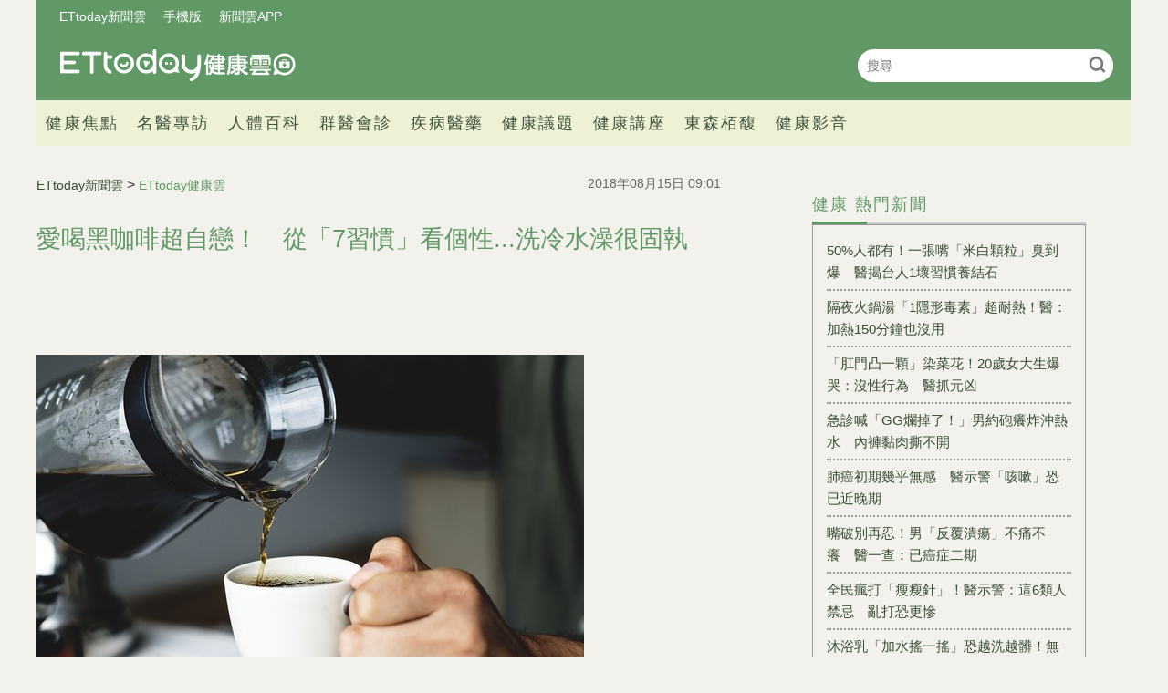

--- FILE ---
content_type: text/html; charset=utf-8
request_url: https://health.ettoday.net/news/1234359
body_size: 13427
content:
<!doctype html>
<html lang="zh-Hant-TW" prefix="og:http://ogp.me/ns#" itemscope itemtype="http://schema.org/NewsArticle">
<head>
<!-- ★★★非共用meta 開始★★★ -->
<meta charset="utf-8">
<link rel="amphtml" href="https://health.ettoday.net/amp/amp_news.php7?news_id=1234359">
<title>愛喝黑咖啡超自戀！　從「7習慣」看個性...洗冷水澡很固執 | ETtoday健康雲 | ETtoday新聞雲</title>
<link rel="canonical" itemprop="mainEntityOfPage" href="https://health.ettoday.net/news/1234359"/>

<!-- 網頁社群分享meta 開始 -->
<meta property="og:url" itemprop="url" content="https://health.ettoday.net/news/1234359"/>
<meta property="og:title" itemprop="name" content="愛喝黑咖啡超自戀！　從「7習慣」看個性...洗冷水澡很固執 | ETtoday健康雲 | ETtoday新聞雲"/>
<meta name="description" content="愛喝黑咖啡的人個性居然超自戀？根據國外網站《brightside》提出的7個可以從「日常小習慣」看出的個性，原來喜歡用冷水淋浴的人個性超固執，喜歡喝黑咖啡的人更容易表現出虐待狂和自戀的特徵，快來看看你是不是也有這些日常習慣！(冷水澡,個性,特質,黑咖啡,有機食品,購物袋,社交網站,電子信箱,生活寶典)" /> 
<meta property="og:description" itemprop="description" content="愛喝黑咖啡的人個性居然超自戀？根據國外網站《brightside》提出的7個可以從「日常小習慣」看出的個性，原來喜歡用冷水淋浴的人個性超固執，喜歡喝黑咖啡的人更容易表現出虐待狂和自戀的特徵，快來看看你是不是也有這些日常習慣！" /> 
<meta property="og:image" itemprop="image" content="https://cdn2.ettoday.net/images/3482/e3482632.jpg"/>
<meta property="og:image:type" content="image/jpeg"/>
<meta property="og:image:width" content="1200"/>
<meta property="og:image:height" content="628"/>
<meta property="og:type" content="article"/>
<!-- 網頁社群分享meta 結束 -->

<!-- 新聞資訊(系統站內頁專用) 開始 -->
<meta name="section" property="article:section" content="健康"/>
<meta name="subsection" itemprop="articleSection" content="生活"/>
<meta property="dable:item_id" content="1234359">
<meta name="pubdate" itemprop="dateCreated" itemprop="datePublished" property="article:published_time" content="2018-08-15T09:01:00+08:00"/> 
<meta name="lastmod" itemprop="dateModified" http-equiv="last-modified" content="2018-08-13T08:00:00+08:00"/> 
<meta name="author" content="ETtoday新聞雲"/>  
<meta property="article:author" content="https://www.facebook.com/ETtodayHEALTH" /> 
<meta name="source" itemprop="author" content="ETtoday健康雲"/>
<meta name="dcterms.rightsHolder" content="ETtoday新聞雲">
<meta name="news_keywords" itemprop="keywords" content="冷水澡,個性,特質,黑咖啡,有機食品,購物袋,社交網站,電子信箱,生活寶典">
<!-- 新聞資訊(系統站內頁專用) 結束 -->

<!-- JSON-LD(系統站內頁專用) 開始 -->
<script type="application/ld+json">
{
	"@context": "https://schema.org",
	"@type": "NewsArticle",
	"mainEntityOfPage": "https://health.ettoday.net/news/1234359",
	"headline": "愛喝黑咖啡超自戀！　從「7習慣」看個性...洗冷水澡很固執",
        "url": "https://health.ettoday.net/news/1234359",
        "thumbnailUrl": "https://cdn2.ettoday.net/images/3482/d3482632.jpg",
	"articleSection":"健康",
        "creator": ["1387-周姈姈","1387"],
	"image":{
		"@type":"ImageObject",
		"url":"https://cdn2.ettoday.net/images/3482/d3482632.jpg"
	},
	"dateCreated": "2018-08-15T09:01:00+08:00",
	"datePublished": "2018-08-15T09:01:00+08:00",
	"dateModified": "2018-08-13T08:00:00+08:00",
	"publisher": {
		"@type": "Organization",
		"name": "ETtoday新聞雲",
	"logo": {
		"@type": "ImageObject",
		"url": "https://cdn2.ettoday.net/style/health/images/push.jpg"
		}
	},
	"author":{
		"@type":"Organization",
		"name":"ETtoday新聞雲",
        "url":"https://www.ettoday.net/"
	},
                     "speakable":{
            "@type": "SpeakableSpecification",
            "xpath": [
                "/html/head/meta[@property='og:title']/@content",
                "/html/head/meta[@property='og:description']/@content"
                ]
        },
	"description": "愛喝黑咖啡的人個性居然超自戀？根據國外網站《brightside》提出的7個可以從「日常小習慣」看出的個性，原來喜歡用冷水淋浴的人個性超固執，喜歡喝黑咖啡的人更容易表現出虐待狂和自戀的特徵，快來看看你是不是也有這些日常習慣！",
	"keywords":["冷水澡","個性","特質","黑咖啡","有機食品","購物袋","社交網站","電子信箱","生活寶典"]
}
</script>
<!-- JSON-LD(系統站內頁專用) 結束 -->

<!-- ★★★非共用meta 結束★★★ -->

<!-- ★★★共用meta 開始★★★ -->
<!-- 基本meta 開始 -->
<meta name="viewport" content="width=1200" />
<!-- search頁或tag頁或編採不給搜尋引擎蒐錄 開始-->
    <meta name="robots" content="index,follow,noarchive"/>
<!-- search頁或tag頁或編採不給搜尋引擎蒐錄 結束-->
<link rel="alternate" type="application/rss+xml" title="ETtoday《健康新聞》" href="https://feeds.feedburner.com/ettoday/health" />
<!-- 基本meta 結束 -->

<!-- ★dns-prefetch 開始★ -->
<link rel="dns-prefetch" href="//ad.ettoday.net">
<link rel="dns-prefetch" href="//ad1.ettoday.net">
<link rel="dns-prefetch" href="//ad2.ettoday.net">
<link rel="dns-prefetch" href="//cache.ettoday.net">
<link rel="dns-prefetch" href="//static.ettoday.net">
<link rel="dns-prefetch" href="//cdn1.ettoday.net">
<link rel="dns-prefetch" href="//cdn2.ettoday.net">
<!-- ★dns-prefetch 結束★ -->

<!-- touch icon 開始 -->
<link rel="apple-touch-icon" sizes="180x180" href="//cdn2.ettoday.net/style/health2025/images/touch-icon.png" />
<link rel="shortcut icon" sizes="192x192" href="//cdn2.ettoday.net/style/health2025/images/touch-icon.png" />
<!-- touch icon 結束 -->

<!-- ★社群分享專用 開始★ -->
<meta property="og:locale" content="zh_TW" />
<meta property="fb:app_id" content="146858218737386"/>
<meta property="og:site_name" name="application-name" content="ETtoday健康雲"/>
<meta property="article:publisher" content="https://www.facebook.com/ETtodayHEALTH" />
<!-- ★社群分享專用 結束★ -->

<!-- CSS、JS 開始 -->
    <link rel="stylesheet" type="text/css" href="https://cdn2.ettoday.net/style/health2025/css/style.css">
    <script src="https://cdn2.ettoday.net/style/health2025/js/all.js"></script>
<link href="//cdn2.ettoday.net/jquery/bxslider/jquery.bxslider.css" rel="stylesheet" type="text/css" >
<link href="//cdn2.ettoday.net/style/penname2016/css/pen_name.css" rel="stylesheet" type="text/css" >
<script src="//cdn2.ettoday.net/jquery/jquery.js"></script>
<script src="//cdn2.ettoday.net/jquery/jquery.cookie.js"></script>
<script src="//cdn2.ettoday.net/jquery/bxslider/jquery.bxslider.js"></script>
<script src="//cdn2.ettoday.net/jquery/jquery.lazyload.min.js"></script>
<script src="//cdn2.ettoday.net/style/penname2016/js/pen_name_pc.js"></script>
<script src="//cdn2.ettoday.net/style/health2025/js/common.js"></script>



<!-- CSS、JS 結束 -->

<!-- DFP code 廣告碼-->
<script type="text/javascript" src="//cdn2.ettoday.net/dfp/dfp-gpt.js"></script>
<!-- DFP code 廣告碼End -->
<!-- Google Tag Manager -->
<!--GTM DataLayer 開始-->
<script>
    dataLayer = [{
        'csscode':'health',
        'page-id':'1234359',
        'category-id':'21',
        'category-name1':'健康',
        'category-name2':'生活',
        'dept-name':'美食旅遊中心',
        'author-id':'1387',
        'author-name':'周姈姈',
	'readtype':'PC'
    }];
</script>
<!--GTM DataLayer 結束-->
<script>(function(w,d,s,l,i){w[l]=w[l]||[];w[l].push({'gtm.start':
new Date().getTime(),event:'gtm.js'});var f=d.getElementsByTagName(s)[0],
j=d.createElement(s),dl=l!='dataLayer'?'&l='+l:'';j.async=true;j.src=
'https://www.googletagmanager.com/gtm.js?id='+i+dl;f.parentNode.insertBefore(j,f);
})(window,document,'script','dataLayer','GTM-WJKDVVV');</script>
<!-- End Google Tag Manager -->
<!-- Global site tag (gtag.js) - Google Analytics 開始 -->
<script async src="https://www.googletagmanager.com/gtag/js?id=G-JQNDWD28RZ"></script>
<script>
  window.dataLayer = window.dataLayer || [];
  function gtag(){dataLayer.push(arguments);}
  gtag('js', new Date());
</script>
<!-- Global site tag (gtag.js) - Google Analytics 結束 -->
<!-- 流量統計碼 開始 -->  
<!-- ★★★共用meta 結束★★★ -->

<!-- dmp.js 開始 -->
<script>
var dmp_event_property  ="health";
var dmp_id              ="1234359";
var dmp_name            ="愛喝黑咖啡超自戀！　從「7習慣」看個性...洗冷水澡很固執";
var dmp_keywords        ="冷水澡,個性,特質,黑咖啡,有機食品,購物袋,社交網站,電子信箱,生活寶典";
var dmp_publish_date    ="2018-08-15T09:01:00+08:00";
var dmp_modified_date   ="2018-08-13T08:00:00+08:00";
var dmp_category_id_list="21_170";
var dmp_is_editor_rec   ="0";
var dmp_et_token        ="66c0287e20a105e14961cb203feed45d";
var dmp_event_id        ="";
</script>
<script src="//cdn2.ettoday.net/jquery/dmp/news.js"></script>
<!-- dmp.js 結束 -->
</head>

<body id="health"   class='news-page news-1234359'>
<!--FB plugins 共用元素 開始 -->
<div id="fb-root"></div>
<!-- FB Quote 選取文字分享 開始-->
<div class="fb-quote"></div>
<!-- FB Quote 選取文字分享 結束--><!--FB plugins 共用元素 結束 -->


<!--wrapper_box 開始-->
<div class="wrapper_box">
    		<!-- 模組 新聞內頁 分享按鈕 開始 -->
    <div id="et_sticky_pc">
        <ul>
            <li><a class="btn logo" href="https://health.ettoday.net" title="回首頁">回首頁</a></li>
                <li><a class="btn fb" href="javascript:;" onclick="window.open('//www.facebook.com/sharer/sharer.php?u='+encodeURIComponent('https://health.ettoday.net/news/1234359?from=pc-newsshare-fb-fixed'),'facebook-share-dialog','width=626,height=436');" title="分享到facebook">facebook</a></li>
            <li><a class="btn line" href="javascript:;" onclick="window.open('https://social-plugins.line.me/lineit/share?url='+encodeURIComponent('https://health.ettoday.net/news/1234359')+'?from=pc-newsshare-line-fixed','LINE','width=626,height=500');return false;" title="分享到line">LINE</a></li>
            <li><a class="btn twitter" href="javascript:;" onclick="window.open('https://twitter.com/intent/tweet?text='+encodeURIComponent('愛喝黑咖啡超自戀！　從「7習慣」看個性...洗冷水澡很固執')+'&url=https://health.ettoday.net/news/1234359?from=pc-newsshare-twitter-fixed','Twittes','width=626,height=436');return false;" title="分享到Twitter">Twitter</a></li>
                <li><a class="btn link" href="javascript:;" title="複製連結">複製連結</a></li>
        </ul>
    </div>
		<!-- 模組 新聞內頁 分享按鈕 結束 -->
	<!--wrapper 開始-->
	<div class="wrapper">

		<!-- 轟天雷 開始-->
		<!-- 轟天雷 開始-->
<div class="top-sky">
  <script language="JavaScript" type="text/javascript">
	 var ts = Math.random();
	 document.write('<scr' + 'ipt language="JavaScript" type="text/javascript" src="https://ad1.ettoday.net/ads.php?bid=health_thunder&rr='+ ts +'"></scr' + 'ipt>');
  </script>
</div>
<!-- 轟天雷 結束-->

<!-- 雙門簾廣告 開始-->
<div class="twin-curtain">
	<script language="JavaScript" type="text/javascript">
		var ts = Math.random();
		document.write('<scr' + 'ipt language="JavaScript" type="text/javascript" src="https://ad1.ettoday.net/ads.php?bid=health_curtain&rr=' + ts + '"></scr' + 'ipt>');
	</script>
</div>
<!-- 雙門簾廣告 結束-->



<!--header_box 開始-->
<header class="header_box">
	<!--header 開始-->
	<div class="header">
		<!--menu_a 開始-->
		<div class="menu_a">
			<a href="//www.ettoday.net/" target="_blank">ETtoday新聞雲</a>
			<a href="javascript:;" onclick="location.replace('https://www.ettoday.net/changeReadType.php?rtype=0&rurl='+location.href);">手機版</a>
			<a href="//www.ettoday.net/events/app/ettoday_app.htm" target="_blank">新聞雲APP</a>
		</div>
		<!--menu_a 結束-->
		<!--logo 開始-->
		<h2 class="logo_health"><a href="//health.ettoday.net">健康雲</a></h2>
		<!--logo 結束-->
		<!--搜尋 開始-->
		<div class="search_box">
			<form name="form_search" id="form_search" action="//health.ettoday.net/search.phtml">
				<input name="keyword" class="txt_area" type="text" placeholder="搜尋">
				<button class="send" type="submit" onclick="">搜尋</button>
			</form>
			<script>
				$(function(){
					let formSearch = document.form_search;
					$(formSearch).submit(function(){
						let keyword = formSearch.keyword.value = formSearch.keyword.value.trim();
						if(keyword.length==0){
							console.log('keyword space');
							return false;
						}
						return true;
					});
				});
			</script>
		</div>
		<!--搜尋 結束-->
		<!--nav_1 開始-->
		<nav class="nav_1 clearfix">
			<ul>
                				<!--組 開始-->
				<li>
										<a target="_self" href="//health.ettoday.net/category/健康焦點">健康焦點</a>
                  					</li>
				<!--組 結束-->
                				<!--組 開始-->
				<li>
										<a target="_self" href="https://events.ettoday.net/et-topic-health/index.php7">名醫專訪</a>
                  					</li>
				<!--組 結束-->
                				<!--組 開始-->
				<li>
										<a target="_blank" href="https://health.ettoday.net/organ">人體百科</a>
                  					</li>
				<!--組 結束-->
                				<!--組 開始-->
				<li>
										<a target="_blank" href="https://health.ettoday.net/doctor_list">群醫會診</a>
                  					</li>
				<!--組 結束-->
                				<!--組 開始-->
				<li>
										<a target="_self" href="//health.ettoday.net/category/疾病醫藥">疾病醫藥</a>
                  						<ul class="sub">
                    	<li><a target=_self href=//health.ettoday.net/category_tag/麻疹>麻疹</a></li><li><a target=_self href=//health.ettoday.net/category_tag/腸病毒>腸病毒</a></li><li><a target=_self href=//health.ettoday.net/category_tag/登革熱>登革熱</a></li><li><a target=_self href=//health.ettoday.net/category_tag/流感>流感</a></li><li><a target=_self href=//health.ettoday.net/category_tag/食安>食安</a></li><li><a target=_self href=//health.ettoday.net/category_tag/健保>健保</a></li><li><a target=_self href=//health.ettoday.net/category_tag/禽流感>禽流感</a></li>					</ul>
									</li>
				<!--組 結束-->
                				<!--組 開始-->
				<li>
										<a target="_self" href="//health.ettoday.net/category/健康議題">健康議題</a>
                  					</li>
				<!--組 結束-->
                				<!--組 開始-->
				<li>
										<a target="_self" href="//health.ettoday.net/category/健康講座">健康講座</a>
                  					</li>
				<!--組 結束-->
                				<!--組 開始-->
				<li>
										<a target="_blank" href="https://www.abovee.com.tw/">東森栢馥</a>
                  					</li>
				<!--組 結束-->
                				<!--組 開始-->
				<li>
										<a target="_blank" href="https://boba.ettoday.net/category/233">健康影音</a>
                  					</li>
				<!--組 結束-->
                			</ul>
		</nav>
		<!--nav_1 結束-->
	</div>
	<!--header 結束-->

	<!-- PC_超級大橫幅 start -->
	<div class="ad_970">
		<script language="JavaScript" type="text/javascript">
			var ts = Math.random();
			document.write('<scr' + 'ipt language="JavaScript" type="text/javascript" src="https://ad1.ettoday.net/ads.php?bid=health_970x90&rr=' + ts + '"></scr' + 'ipt>');
		</script>
	</div>
	<!-- PC_超級大橫幅 end-->
</header>
<!--header_box 結束-->














			<!--header_box 結束--> 

			<!--container_box 開始-->
			<div class="container_box"> 
				<!--container 開始-->
				<div class="container"> 
				
					<!--橫列 r1 開始-->
					<div class="r1 clearfix">
					<!--直欄 c1 開始-->
					  <div class="c1">
						  <!--網站logo 列印時出現 開始-->
						  <div class="site_logo" style="display:none;">
							  <link href="//cdn2.ettoday.net/style/health/css/print.css" rel="stylesheet" type="text/css" media="print"/>
							  <img src="https://cdn2.ettoday.net/style/health/images/logo_health.png"/>
						  </div>
						  <!--網站logo 列印時出現 結束-->
								
						  <!--subject_article 新聞模組開始-->
						  <article class="subject_article">
									
								  <!-- breadcrumb_box 開始-->
								  <div class="breadcrumb_box clearfix">

										  <!--麵包屑 開始--> 
										  <div class="part_breadcrumb" itemscope itemtype="http://schema.org/BreadcrumbList">
												  <!-- 第一層 開始-->
												  <div itemscope itemtype="http://schema.org/ListItem" itemprop="itemListElement">
														  <a itemscope itemtype="http://schema.org/Thing" itemprop="item" href="https://www.ettoday.net" id=" https://www.ettoday.net/">
																  <span itemprop="name">ETtoday新聞雲</span>
														  </a>
														  <meta itemprop="position" content="1" />
												  </div>
												  <!-- 第一層 結束-->
												  &gt;
												  <!-- 第二層 開始-->
												  <div itemscope itemtype="http://schema.org/ListItem" itemprop="itemListElement">
														  <a itemscope itemtype="http://schema.org/Thing" itemprop="item" href="https://health.ettoday.net" id=" https://health.ettoday.net/">
																  <span itemprop="name">ETtoday健康雲</span>
														  </a>
														  <meta itemprop="position" content="2" />
												  </div>
												  <!-- 第二層 結束-->
										  </div>
										  <!--麵包屑 結束-->
										  <!--發文日期 開始-->
										  <time class="date" itemprop="datePublished" datetime="2018-08-15T09:01:00+08:00">2018年08月15日 09:01</time>
										  <!--發文日期 結束-->
								  </div>
								  <!-- breadcrumb_box 結束-->
								  <!--新聞標題-->
								  <header>
									  <h1 class="title" itemprop="headline">愛喝黑咖啡超自戀！　從「7習慣」看個性...洗冷水澡很固執</h1>
								  </header>
								  <!--新聞標題-->
									                                                                  <!-- 新聞內頁 文字廣告(上) 開始 -->
                                                                    <div class="ad_txt_1">
                                                                        <script language="JavaScript" type="text/javascript">
                                                                            var ts = Math.random();
                                                                            document.write("<scr" + 'ipt language="JavaScript" type="text/javascript" src="https://ad.ettoday.net/ads.php?bid=health_text_1&rr=' + ts + '"></scr' + "ipt>");
                                                                        </script>
                                                                    </div>
                                                                    <!-- 新聞內頁 文字廣告(上) 結束 -->

                                                                    <!--各頻道PC 文首分享 開始-->
                                                                    <!--模組 et_social_1 開始-->
<div class="et_social_1">
	<!-------成人警告 開始----------->
		<!-------成人警告 結束----------->

	<!-- menu 開始 -->
		<!-- <div class="menu">
	</div> -->
		<!-- menu 結束 -->
</div>
<!--模組 et_social_1 結束-->
                                                                    <!--各頻道PC 文首分享 結束-->
								  <!--本文 開始-->
								  <div class="story" itemprop="articleBody">
                                                                      									  <p><img src="//pics.ettoday.net/images/3482/d3482632.jpg" alt="▲黑咖啡,美式咖啡,煮咖啡,提神。（圖／取自免費圖庫Pixabay）" width="600" height="399" /></p>
<p><strong>▲愛喝黑咖啡的人有虐待狂和自戀的傾向。（圖／取自免費圖庫Pixabay，下同）<br type="_moz" />
</strong></p>
<p>生活中心／綜合報導</p>
<p>愛喝黑咖啡的人個性居然超自戀？根據國外網站<strong><a href="https://brightside.me/inspiration-psychology/7-everyday-habits-that-can-reveal-hidden-aspects-of-your-personality-453810/" target="_blank">《brightside》</a></strong>提出的7個可以從「日常小習慣」看出的個性，原來喜歡用冷水淋浴的人個性超固執，喜歡喝黑咖啡的人更容易表現出虐待狂和自戀的特徵，快來看看你是不是也有這些日常習慣！</p>
<p><span style="background-color: rgb(255, 255, 153);"><strong>1.吃有機食品</strong></span></p>
    <!-- 新聞中_巨幅 start-->
    <div class="ad_in_news">
     <div class="ad_readmore">[廣告]請繼續往下閱讀...</div>
     <script language="JavaScript" type="text/javascript">
      var ts = Math.random();
      document.write('<scr' + 'ipt language="JavaScript" type="text/javascript" src="https://ad.ettoday.net/ads.php?bid=health_in_news_1&rr=&rr='+ ts +'"></scr' + 'ipt>');
     </script>
    </div>
    <!-- 新聞中_巨幅 end-->
    
<p>選擇吃有機食品的人，喜歡評斷其他人，而且個性比較自私，對他人比較帶有主觀意識。曾有研究顯示，這些人會認為他們「吃有機食品」就是做了一件好事，所以在未來他們就算做了些壞事也沒關係，就像是你去健身房運動了1小時，你就覺得你可以大吃一頓的道理是一樣的。</p>
<p><span style="background-color: rgb(255, 255, 153);"><strong>2.喜歡曬黑</strong></span></p>
<p>國外有許多人都有意識到「曬黑」帶來的壞處，所以能夠幫助曬黑的商品正逐漸減少。無論如何，還是有些人非常喜歡透過人造陽光把皮膚曬黑，對此，科學家指出，喜歡在人造陽光下曬黑的人們可能還會有其他成癮，像是這些人<span style="color: rgb(255, 102, 0);"><strong>酗酒的機率多了6倍，罹患季節性情緒失調的機率也多了3倍。</strong></span></p>
<p><span style="background-color: rgb(255, 255, 153);"><strong>3.喜歡用冷水淋浴</strong></span></p>
<p>科學家表示，人們通常會透過改變淋浴中的水溫來彌補情緒上的溫暖，假如有一個人在溫暖的淋浴中花費的時間越多，他們總是容易感到孤獨。</p>
<p>那喜歡用冷水淋浴的人呢？就有研究發現<span style="color: rgb(255, 102, 0);"><strong>喜歡用冷水淋浴的人，個性通常較為固執、以自我為中心和不喜歡聽從別人的意見，</strong></span>就算他們能夠傾聽你，也不代表他們會同意你說的話。</p>
<p><img src="//pics.ettoday.net/images/3182/d3182849.jpg" alt="蓮蓬頭,洗澡,淋浴。（圖／pixabay）" width="600" height="400" /></p>
<p><strong>▲喜歡用冷水淋浴的人個性很固執。<br type="_moz" />
</strong></p>
<p><span style="background-color: rgb(255, 255, 153);"><strong>4.可重複使用的購物袋</strong></span></p>
<p>近幾年來，可以重複使用的布製購物袋變得非常時尚，因此有許多人都會用布製購物袋取代塑膠袋和紙袋。在這種情況下，就像是吃有機食品一樣，這些人認為「拿購物袋」就是在做好事，所以他們會常常買垃圾食物，像是薯條、巧克力棒或是汽水等等。</p>
<p><span style="background-color: rgb(255, 255, 153);"><strong>5.電子信箱</strong></span></p>
<p>沒錯！透過一個人的電子信箱就可以看出一個人的個性。如果你是永遠都不會忽略任何新信件的人，那就代表你喜歡讓事情的到控制；如果在閱讀之後不會刪除信件，那就代表你是個完美主義者，非常需要安全感，因為你們保留信件的目的就是怕萬一以後會用到。</p>
<p>最後，如果你是未讀信件一堆、很少刪除訊息的人，那就表示你很聰明，因為你覺得閱讀這些訊息也不會有用處，所以選擇不浪費時間閱讀電子郵件。</p>
<p><span style="background-color: rgb(255, 255, 153);"><strong>6.喜歡社交網站</strong></span></p>
<p>曾有研究發現，你可以透過點擊Facebook的「喜歡」來了解一個人的性別、政治觀點、性取向、宗教觀點和智力。另外，該研究人員也表示，<span style="color: rgb(255, 102, 0);"><strong>點擊「喜歡」是一種懶惰的表現，因為人們可以透過簡單的點擊方式來表達他們關注的事情。</strong></span></p>
<p><span style="background-color: rgb(255, 255, 153);"><strong>7.苦澀的食物</strong></span></p>
<p>有些人喜歡喝微苦的黑咖啡，也有人喜歡加了牛奶和很多糖的拿鐵，就有科學家聲稱，喜歡喝純黑咖啡的人更容易患上一些心理疾病。</p>
<p>根據研究結果，吃苦澀的食物可能是代表「精神病患者」的標誌，像是喜歡喝啤酒和不加糖飲料的人更容易表現出虐待狂或自戀的特徵，他們的個性比較虛偽、虛榮和自私，喜歡看別人受苦。</p>
<p><img src="//pics.ettoday.net/images/3148/d3148623.jpg" alt="▲喝醉,正妹,喝酒,狂飲,OL。（圖／翻攝自免費圖庫pakutaso）" width="600" height="400" /></p>
<p><strong>▲喜歡喝啤酒的人個性比較虛偽和自私。（圖／取自免費圖庫pakutaso）</strong></p>                                                                      									 
								  </div>
								  <!--本文 結束-->
                                                                  <img src="https://www.ettoday.net/source/et_track.php7" width="0" height="0" style="display:none;">
                                                                                                                                                                                                      <!-- 影音開框 start--> 
                                                                  <link rel="stylesheet" href="https://cdn2.ettoday.net/style/live-frame2018/etlive.css?20181214" type="text/css"/>
                   <script src="https://cdn2.ettoday.net/style/live-frame2018/etlive.js"></script>            <div class="video_frame">
                <h2 class="live_title"><a target="_blank" href="https://msg.ettoday.net/msg_liveshow.php?redir=https%3A%2F%2Fboba.ettoday.net%2Fvideonews%2F490026%3Ffrom%3Dvodframe_health&vid=490026">這個影片沒有全裸畫面　直播主Dory多莉的寫真書</a></h2>
                <div id="ettoday_channel_frame" style="clear:both">
                    <div class="ettoday_vod">
                        <span class="live_btn_close"></span>
                        <a href="https://msg.ettoday.net/msg_liveshow.php?redir=https%3A%2F%2Fboba.ettoday.net%2Fvideonews%2F490026%3Ffrom%3Dvodframe_health&vid=490026" target="_blank">
                            <img src='https://cdn2.ettoday.net/style/misc/loading_800x450.gif' data-original='//cdn2.ettoday.net/film/images/490/d490026.jpg?cdnid=1371660' alt='這個影片沒有全裸畫面　直播主Dory多莉的寫真書' >
                        </a>
                    </div>
                </div>
            </div>
            <!-- 追蹤碼 開始 -->
             <script async src="https://www.googletagmanager.com/gtag/js?id=G-9K3S62N7C5"></script>
             
             <script>
             window.dataLayer = window.dataLayer || [];
             function gtag(){dataLayer.push(arguments);}
             gtag('js', new Date());
             gtag('config', 'G-9K3S62N7C5');//GA4

             //GA4-load
             gtag('event', 'et_load', {
                 '影片標題_load': '這個影片沒有全裸畫面　直播主Dory多莉的寫真書',
                 '站台_load': 'vodframe_health',
                 'send_to': ['G-9K3S62N7C5','G-JYGZKCZLK4']
             });

             //GA4-click
             $(".live_title a,.ettoday_vod a").click(function() {
                 gtag('event', 'et_click', {
                     '影片標題_click': '這個影片沒有全裸畫面　直播主Dory多莉的寫真書',
                     '站台_click': 'vodframe_health',
                     'send_to': ['G-9K3S62N7C5','G-JYGZKCZLK4']
                    });
             });
             </script>
             <!-- 追蹤碼 結束 -->								  <!-- 影音開框 end-->

								  <!--tag 關鍵字-->
								  <div class="tag">
									  <span>關鍵字：</span>
                                                                                                                                                    <a target="_blank" href="https://health.ettoday.net/search.phtml?keyword=冷水澡">冷水澡</a>
                                                                                                                                                    <a target="_blank" href="https://health.ettoday.net/search.phtml?keyword=個性">個性</a>
                                                                                                                                                    <a target="_blank" href="https://health.ettoday.net/search.phtml?keyword=特質">特質</a>
                                                                                                                                                    <a target="_blank" href="https://health.ettoday.net/search.phtml?keyword=黑咖啡">黑咖啡</a>
                                                                                                                                                    <a target="_blank" href="https://health.ettoday.net/search.phtml?keyword=有機食品">有機食品</a>
                                                                                                                                                    <a target="_blank" href="https://health.ettoday.net/search.phtml?keyword=購物袋">購物袋</a>
                                                                                                                                                    <a target="_blank" href="https://health.ettoday.net/search.phtml?keyword=社交網站">社交網站</a>
                                                                                                                                                    <a target="_blank" href="https://health.ettoday.net/search.phtml?keyword=電子信箱">電子信箱</a>
                                                                                                                                                    <a target="_blank" href="https://health.ettoday.net/search.phtml?keyword=生活寶典">生活寶典</a>
                                                                          								  </div>
								  <!--tag 關鍵字-->
                                                                  <!--各頻道PC 文末分享 開始-->
                                                                    <!--模組 et_social_2、et_social_3 共用 CSS 開始-->
<link rel="stylesheet" href="https://cdn2.ettoday.net/style/et_common/css/social_sharing_2.css">
<!--模組 et_social_2、et_social_3 共用 CSS 結束-->

<!--模組 et_social_2 開始-->
<div class="et_social_2">
	<p>分享給朋友：</p>
	<!-- menu 開始 -->
	<div class="menu">
				<a href="javascript:;" onclick="window.open('https://www.facebook.com/sharer/sharer.php?u='+encodeURIComponent('https://health.ettoday.net/news/1234359')+'?from=pc-newsshare-fb','facebook-share-dialog','width=626,height=436');return false;" class="facebook" title="分享到Facebook"></a>
		<a href="javascript:;" onclick="window.open('https://social-plugins.line.me/lineit/share?url='+encodeURIComponent('https://health.ettoday.net/news/1234359')+'?from=pc-newsshare-line','LINE','width=626,height=500');return false;" class="line" title="分享到LINE"></a>
		<a href="javascript:;" onclick="window.open('https://twitter.com/intent/tweet?text='+encodeURIComponent('愛喝黑咖啡超自戀！　從「7習慣」看個性...洗冷水澡很固執')+'&url=https://health.ettoday.net/news/1234359?from=pc-newsshare-twitter','Twittes','width=626,height=436');return false;" class="x" title="分享到X"></a>
				<a class="copy-link" title="複製連結"></a>
		<a class="print" onclick="window.print();" title="列印本頁"></a> 
				<a class="message scrollgo" title="點我留言" rel=".fb-comments"></a>
			</div>
	<!-- menu 結束 -->
</div>
<!--模組 et_social_2 結束-->

<!--模組 et_social_3 開始-->
<div class="et_social_3">
	<p>追蹤我們：</p>
	<!-- menu 開始 -->
	<div class="menu">
		<a href="https://www.facebook.com/ETtodayHEALTH/" class="facebook" title="追蹤Facebook粉絲團" target="_blank"></a>
		<a href="https://www.youtube.com/channel/UCuGQgbXhDC3a5emcEPCFKog" class="youtube" title="訂閱YouTube" target="_blank"></a>
		<a href="https://www.instagram.com/ettodaytw/" class="instagram" title="追蹤IG" target="_blank"></a>
		<a href="https://line.me/R/ti/p/%40ETtoday" class="line" title="加LINE好友" target="_blank"></a>
		<a href="https://twitter.com/ettodaytw" class="x" title="追蹤X" target="_blank"></a>
		<a href="https://t.me/ETtodaynews" class="telegram" title="追蹤Telegram" target="_blank"></a>
	</div>
	<!-- menu 結束 -->
</div>
<!--模組 et_social_3 結束-->
                                                                  <!--各頻道PC 文末分享 結束-->
								  <p class="note">※本文版權所有，非經授權，不得轉載。<a href="https://www.ettoday.net/member/clause_copyright.php" target="_blank">[ETtoday著作權聲明]</a>※</p>
						  </article>
						  <!--subject_article 新聞模組結束-->
								
								
						  <!--block_3  推薦閱讀 開始-->
						  <div class="block block_3 recomm-news">
							  <!-- block_title 開始-->
							  <div class="block_title clearfix">
								  <h3>推薦閱讀</h3>
							  </div>
							  <!-- block_title 結束-->
							  <!-- block_content 開始-->
							  <div class="block_content line">
								  <!--part_list_2 文字列表 開始-->
								  <div class="part_list_2 clearfix">
                                                                                                                                           										  <h3><a title="想活到90歲就吃大蒜！　德國人長壽「12秘訣」愛散步＋喝奶" target="_blank" href="https://health.ettoday.net/news/1231297">想活到90歲就吃大蒜！　德國人長壽「12秘訣」愛散步＋喝奶</a></h3>
                                                                                                                                           										  <h3><a title="從「喜歡的動物」看個性＆別人眼中的你！　愛獅子＝重視家庭" target="_blank" href="https://health.ettoday.net/news/1230907">從「喜歡的動物」看個性＆別人眼中的你！　愛獅子＝重視家庭</a></h3>
                                                                                                                                           										  <h3><a title="別當溫柔的絕緣體！　擁有「6特質」男人會愛死妳...軟弱NG" target="_blank" href="https://health.ettoday.net/news/1230777">別當溫柔的絕緣體！　擁有「6特質」男人會愛死妳...軟弱NG</a></h3>
                                                                                                                                           										  <h3><a title="吃飽常打嗝癌症找上門！　胃癌初期「4症狀」...別吃醃製物" target="_blank" href="https://health.ettoday.net/news/1230681">吃飽常打嗝癌症找上門！　胃癌初期「4症狀」...別吃醃製物</a></h3>
                                                                                                                                           										  <h3><a title="視力測驗表為什麼要用E？　原來是這「2原因」...E好偉大" target="_blank" href="https://health.ettoday.net/news/1226052">視力測驗表為什麼要用E？　原來是這「2原因」...E好偉大</a></h3>
                                                                                                                                           										  <h3><a title="主人請反省！　你無心的「12行為」傷了狗狗...大吼大叫NG" target="_blank" href="https://health.ettoday.net/news/1229778">主人請反省！　你無心的「12行為」傷了狗狗...大吼大叫NG</a></h3>
                                                                                                                                           										  <h3><a title="面試必看！　摧毀第一印象的「12地雷」手亂放、玩頭髮出局" target="_blank" href="https://health.ettoday.net/news/1231428">面試必看！　摧毀第一印象的「12地雷」手亂放、玩頭髮出局</a></h3>
                                                                                                                                           										  <h3><a title="糖尿病奪魂殺手竟是「低血糖」？　過半數患者發作卻無察覺" target="_blank" href="https://health.ettoday.net/news/1233437">糖尿病奪魂殺手竟是「低血糖」？　過半數患者發作卻無察覺</a></h3>
                                                                                                                                           										  <h3><a title="從「美人魚尾巴顏色」看個性！　回答「4問題」更了解自己" target="_blank" href="https://health.ettoday.net/news/1233459">從「美人魚尾巴顏色」看個性！　回答「4問題」更了解自己</a></h3>
                                                                                                                                           										  <h3><a title="烘手機吹出超多細菌！　「10習慣」身體GG...手機要放口袋" target="_blank" href="https://health.ettoday.net/news/1233641">烘手機吹出超多細菌！　「10習慣」身體GG...手機要放口袋</a></h3>
                                                                      								  </div>
								  <!--part_list_2 文字列表 結束--> 
							  </div>	
							  <!-- block_content 結束-->
						  </div>
						  <!--block_3 推薦閱讀 結束-->
							<!-- 文章推薦模組 1 start-->
                                                        <div id="health_recirculation_1" class="recirculation">
                                                            <script type="text/javascript">
                                                                var ts = Math.random();
                                                                document.write('<scr' + 'ipt language="JavaScript" type="text/javascript" src="https://ad.ettoday.net/ads.php?bid=health_recirculation_1&rr='+ ts +'"></scr' + 'ipt>');
                                                            </script>
                                                        </div>
                                                        <!-- 文章推薦模組 1 end-->	
						  <!--block_3 讀者迴響 開始-->
						  <div class="block block_3 fb-comments" >
							  <!-- block_title 開始-->
							  <div class="block_title clearfix">
								  <h3>讀者迴響</h3>
							  </div>
							  <!-- block_title 結束-->
							  <!-- block_content 開始-->
							  <!--et 留言版 開始-->
    <div id="et_comments">
        <!--et_board 開始-->
        <div class="et_board">
            <!--留言 iframe 開始-->
                <iframe id="et_comments_inner" class="et_comments_inner" src="https://media.ettoday.net/source/et_comments3.php7?news_id=1234359&title=愛喝黑咖啡超自戀！　從「7習慣」看個性...洗冷水澡很固執&url=https://health.ettoday.net/news/1234359" scrolling="no" allowtransparency="true"></iframe>
            <!--留言 iframe 結束-->
        </div>
        <!--et_board 開始-->

        <!--btn_go 下載App按鈕 開始-->
        <a class="btn_go gtmclick" href="https://www.ettoday.net/events/ad-source/app/redirect-et-comments.php?news_id=1234359" target="_blank">我也要留言，快前往新聞雲App！</a>
        <!--btn_go 下載App按鈕 結束-->
    </div>
    <!--et 留言版 結束-->	
							  <!--block_content 結束-->
						  </div>
						  <!--block_3 讀者迴響 結束-->
 
					  </div>
					  <!--直欄 c1 結束--> 
					  <!--直欄 c2 開始-->
						<aside class="c2">
							<!--inner 開始-->
							<div class="inner">

								<!-- PC_全網_超級快閃廣告 start -->
										<!-- PC_全網_超級快閃廣告 start -->
		<div id="all_crazygif" class="crazygif">
		<script type="text/javascript">
		(function(){
			var ts = Math.random();
			document.write('<scr' + 'ipt type="text/javascript" src="https://ad2.ettoday.net/ads.php?bid=all_crazygif&rr='+ ts +'"></scr' + 'ipt>');
		})()
		</script>
		</div>
		<!-- PC_全網_超級快閃廣告 end -->

		<!--健康_巨幅上_300x250 開始-->
		<div class="ad_300">
			<script language="JavaScript" type="text/javascript">
					var ts = Math.random();
					document.write('<scr' + 'ipt language="JavaScript" type="text/javascript" src="https://ad2.ettoday.net/ads.php?bid=health_300x250_top&rr='+ ts +'"></scr' + 'ipt>');
			</script>
		</div>
		<!--健康_巨幅上_300x250 結束-->

		<!--全網_巨幅_上(2)_300x250 開始-->
		<div class="ad_300x250">
			<script language="JavaScript" type="text/javascript">
				var ts = Math.random();
				document.write('<scr' + 'ipt language="JavaScript" type="text/javascript" src="https://ad2.ettoday.net/ads.php?bid=all_300x250&rr='+ ts +'"></scr' + 'ipt>');
			</script>
			</div>
			<!--全網_巨幅_上(2)_300x250 結束-->

										<!--block_3 熱門新聞 開始-->
		<div class="block block_3 sidebar-hot-news">
			<!--block_title 開始-->
			<div class="block_title clearfix">
				<h3>健康 熱門新聞</h3>
			</div>
			<!--block_title 結束-->
			<!--block_content 開始-->
			<div class="block_content">
				<!--part_list_2 文字列表 開始-->
				<div class="part_list_2 clearfix">

					<!-- 健康雲_熱門新聞_文字廣告(1) start-->
					<h3>
						<script language="JavaScript" type="text/javascript">
						var ts = Math.random();
						document.write('<scr' + 'ipt language="JavaScript" type="text/javascript" src="https://ad2.ettoday.net/ads.php?bid=health_text_7&rr='+ ts +'"></scr' + 'ipt>');
						</script>
					</h3>
					<!-- 健康雲_熱門新聞_文字廣告(1) end -->

					<!-- 健康雲_熱門新聞_文字廣告(2) start-->
					<h3>
						<script language="JavaScript" type="text/javascript">
						var ts = Math.random();
						document.write('<scr' + 'ipt language="JavaScript" type="text/javascript" src="https://ad2.ettoday.net/ads.php?bid=health_text_8&rr='+ ts +'"></scr' + 'ipt>');
						</script>
					</h3>
					<!-- 健康雲_熱門新聞_文字廣告(2) end -->
							
							<h3><a title="50%人都有！一張嘴「米白顆粒」臭到爆　醫揭台人1壞習慣養結石" target="_blank" href="https://health.ettoday.net/news/3100143">50%人都有！一張嘴「米白顆粒」臭到爆　醫揭台人1壞習慣養結石</a></h3>
							
							<h3><a title="隔夜火鍋湯「1隱形毒素」超耐熱！醫：加熱150分鐘也沒用" target="_blank" href="https://health.ettoday.net/news/3103274">隔夜火鍋湯「1隱形毒素」超耐熱！醫：加熱150分鐘也沒用</a></h3>
							
							<h3><a title="「肛門凸一顆」染菜花！20歲女大生爆哭：沒性行為　醫抓元凶" target="_blank" href="https://health.ettoday.net/news/3102279">「肛門凸一顆」染菜花！20歲女大生爆哭：沒性行為　醫抓元凶</a></h3>
							
							<h3><a title="急診喊「GG爛掉了！」男約砲癢炸沖熱水　內褲黏肉撕不開" target="_blank" href="https://health.ettoday.net/news/3101556">急診喊「GG爛掉了！」男約砲癢炸沖熱水　內褲黏肉撕不開</a></h3>
							
							<h3><a title="肺癌初期幾乎無感　醫示警「咳嗽」恐已近晚期" target="_blank" href="https://health.ettoday.net/news/3103216">肺癌初期幾乎無感　醫示警「咳嗽」恐已近晚期</a></h3>
							
							<h3><a title="嘴破別再忍！男「反覆潰瘍」不痛不癢　醫一查：已癌症二期" target="_blank" href="https://health.ettoday.net/news/3103134">嘴破別再忍！男「反覆潰瘍」不痛不癢　醫一查：已癌症二期</a></h3>
							
							<h3><a title="全民瘋打「瘦瘦針」！醫示警：這6類人禁忌　亂打恐更慘" target="_blank" href="https://health.ettoday.net/news/3103085">全民瘋打「瘦瘦針」！醫示警：這6類人禁忌　亂打恐更慘</a></h3>
							
							<h3><a title="沐浴乳「加水搖一搖」恐越洗越髒！無毒教母：是大忌" target="_blank" href="https://health.ettoday.net/news/3100976">沐浴乳「加水搖一搖」恐越洗越髒！無毒教母：是大忌</a></h3>
							
							<h3><a title="載班花夜衝陽明山！18歲男大生「嗨到心肌梗塞」　同學全嚇傻" target="_blank" href="https://health.ettoday.net/news/3101515">載班花夜衝陽明山！18歲男大生「嗨到心肌梗塞」　同學全嚇傻</a></h3>
							
							<h3><a title="男生牽手就濕了　醫揭密「興奮透明膠水」" target="_blank" href="https://health.ettoday.net/news/3100023">男生牽手就濕了　醫揭密「興奮透明膠水」</a></h3>
											</div>
				<!--part_list_2 文字列表 結束--> 
			</div>	
			<!--block_content 結束-->
		</div>
		<!--block_3 熱門新聞 結束-->

		<!--block_3 最新新聞 開始-->
		<div class="block block_3 sidebar-newest-news">
			<!--block_title 開始-->
			<div class="block_title clearfix">
				<h3>最新新聞</h3>
				<a target="_blank" href="https://health.ettoday.net/lastnews" class="btn_more">更多+</a>
			</div>
			<!--block_title 結束-->
			<!--block_content 開始-->
			<div class="block_content">
				<!--part_list_2 文字列表 開始-->
				<div class="part_list_2 clearfix">
																					<h3><a title="推動台灣高齡醫學整合照護　陳亮恭：希望每個人都被接住" target="_blank" href="https://health.ettoday.net/news/3065728"><i class='icon_type_video'></i>推動台灣高齡醫學整合照護　陳亮恭：希望每個人都被接住</a></h3>
										<h3><a title="隔夜火鍋湯「1隱形毒素」超耐熱！醫：加熱150分鐘也沒用" target="_blank" href="https://health.ettoday.net/news/3103274">隔夜火鍋湯「1隱形毒素」超耐熱！醫：加熱150分鐘也沒用</a></h3>
										<h3><a title="50%人都有！一張嘴「米白顆粒」臭到爆　醫揭台人1壞習慣養結石" target="_blank" href="https://health.ettoday.net/news/3100143">50%人都有！一張嘴「米白顆粒」臭到爆　醫揭台人1壞習慣養結石</a></h3>
										<h3><a title="肺癌初期幾乎無感　醫示警「咳嗽」恐已近晚期" target="_blank" href="https://health.ettoday.net/news/3103216">肺癌初期幾乎無感　醫示警「咳嗽」恐已近晚期</a></h3>
										<h3><a title="嘴破別再忍！男「反覆潰瘍」不痛不癢　醫一查：已癌症二期" target="_blank" href="https://health.ettoday.net/news/3103134">嘴破別再忍！男「反覆潰瘍」不痛不癢　醫一查：已癌症二期</a></h3>
										<h3><a title="常健忘、腦袋轉不動？　醫推薦「5大補腦食物」" target="_blank" href="https://health.ettoday.net/news/3103119">常健忘、腦袋轉不動？　醫推薦「5大補腦食物」</a></h3>
										<h3><a title="全民瘋打「瘦瘦針」！醫示警：這6類人禁忌　亂打恐更慘" target="_blank" href="https://health.ettoday.net/news/3103085">全民瘋打「瘦瘦針」！醫示警：這6類人禁忌　亂打恐更慘</a></h3>
										<h3><a title="過動症、自閉症易混淆　醫曝「關鍵差異」：別過早貼標籤" target="_blank" href="https://health.ettoday.net/news/3102963">過動症、自閉症易混淆　醫曝「關鍵差異」：別過早貼標籤</a></h3>
										<h3><a title="她三度懷孕都沒保住　抽血才知「免疫問題」釀反覆性流產" target="_blank" href="https://health.ettoday.net/news/3102796">她三度懷孕都沒保住　抽血才知「免疫問題」釀反覆性流產</a></h3>
										<h3><a title="沐浴乳「加水搖一搖」恐越洗越髒！無毒教母：是大忌" target="_blank" href="https://health.ettoday.net/news/3100976">沐浴乳「加水搖一搖」恐越洗越髒！無毒教母：是大忌</a></h3>
								</div>
				<!--part_list_2 文字列表 結束--> 
			</div>	
			<!--block_content 結束-->
		</div>
		<!--block_3 最新新聞 結束-->

		<!--廣告聯播網_全網_大型摩天_2(300x600) 開始--> 
		<div class="ad_300">
			<script language="JavaScript" type="text/javascript">
				var ts = Math.random();
				document.write('<scr' + 'ipt language="JavaScript" type="text/javascript" src="https://ad2.ettoday.net/ads.php?bid=all_300x600_2&rr='+ ts +'"></scr' + 'ipt>');
			</script>
		</div>
		<!--廣告聯播網_全網_大型摩天_2(300x600) 結束-->

		<!--block_3 熱門快報 開始-->
		<div class="block block_3 sidebar-hot-express">
			<!--block_title 開始-->
			<div class="block_title clearfix">
				<h3>熱門快報</h3>
			</div>
			<!--block_title 結束-->
			<!--block_content 開始-->
			<div class="block_content">
				<!--part_pictxt_2	開始-->
				<div class="part_pictxt_2">
																				<!--組-->
					<div class="piece clearfix">
						<a target="_blank" class="pic" href="https://sports.ettoday.net/news/3024327"><img src="https://cdn1.ettoday.net/img/paste/117/117078.gif"></a>
						<h3 class="title"><a target="_blank" href="https://sports.ettoday.net/news/3024327">東森廣場投籃趣，揪團來打球</a></h3>
						<p class="summary">假日怎麼安排？來東森廣場免費吹冷氣投籃，輕鬆運動一下！</p>
					</div>
					<!--組-->
																					<!--組-->
					<div class="piece clearfix">
						<a target="_blank" class="pic" href="https://www.ettoday.net/news/20250901/3024263.htm"><img src="https://cdn1.ettoday.net/img/paste/111/111697.png"></a>
						<h3 class="title"><a target="_blank" href="https://www.ettoday.net/news/20250901/3024263.htm">ETtoday 會員限定   爆夾抓抓樂</a></h3>
						<p class="summary">超好夾零門檻，新手也能一夾入魂！東森廣場抓抓樂，等你來挑戰！</p>
					</div>
					<!--組-->
																					<!--組-->
					<div class="piece clearfix">
						<a target="_blank" class="pic" href="https://www.ettoday.net/feature/2021house"><img src="https://cdn1.ettoday.net/img/paste/115/115932.jpg"></a>
						<h3 class="title"><a target="_blank" href="https://www.ettoday.net/feature/2021house">買房不踩雷！購屋決策不盲目！房產大神實力帶飛</a></h3>
						<p class="summary">賞屋攻略Get！別再自己摸索耗時找房，專家親自帶領您直擊潛力優質建案，購屋選擇，就從最給力的賞屋體驗開始。</p>
					</div>
					<!--組-->
																					<!--組-->
					<div class="piece clearfix">
						<a target="_blank" class="pic" href="https://boba.ettoday.net/videonews/488934"><img src="https://cdn1.ettoday.net/img/paste/116/116325.png"></a>
						<h3 class="title"><a target="_blank" href="https://boba.ettoday.net/videonews/488934">全聯美味堂快速上桌</a></h3>
						<p class="summary">「文里補習班」開課啦！今天來開箱「全聯美味堂」！開箱各種派對美食～</p>
					</div>
					<!--組-->
																					<!--組-->
					<div class="piece clearfix">
						<a target="_blank" class="pic" href="https://msg.ettoday.net/rd.php?id=5420"><img src="https://cdn1.ettoday.net/img/paste/113/113946.gif"></a>
						<h3 class="title"><a target="_blank" href="https://msg.ettoday.net/rd.php?id=5420">ETtoday攝影棚租借</a></h3>
						<p class="summary">ETtoday攝影棚提供完整設施與高品質服務，提供創作者最佳支援，滿足你各種拍攝需求！</p>
					</div>
					<!--組-->
																				</div>
				<!--part_pictxt_2	結束-->
			</div>	
			<!--block_content 結束-->
		</div>
		<!--block_3 熱門快報 結束-->
										
										<!--健康_巨幅_中 開始-->
		<div class="ad_300">
			<script language="JavaScript" type="text/javascript">
					var ts = Math.random();
					document.write('<scr' + 'ipt language="JavaScript" type="text/javascript" src="https://ad2.ettoday.net/ads.php?bid=health_banner_middle&rr='+ ts +'"></scr' + 'ipt>');
			</script>
		</div>
		<!--健康_巨幅_中 結束-->
										<!--block_3 Facebook 開始-->
		<div class="block block_3">
			<!--block_title 開始-->
			<div class="block_title clearfix">
				<h3>Facebook 上等你來找</h3>
			</div>
			<!--block_title 結束-->
			<!--block_content 開始-->
			<div class="block_content">
				<!--FB粉絲團 開始-->
				<div class="fb-page" data-href="https://www.facebook.com/ETtodayHEALTH" data-width="280" data-small-header="false" data-adapt-container-width="true" data-hide-cover="false" data-show-facepile="true" data-show-posts="true"><div class="fb-xfbml-parse-ignore"><blockquote cite="https://www.facebook.com/ETtodayHEALTH"><a href="https://www.facebook.com/ETtodayHEALTH">ET保健室</a></blockquote></div></div>
				<!--FB粉絲團 結束--> 
			</div>	
			<!--block_content 結束-->
		</div>
		<!--block_3 Facebook 結束-->
										
		<!--標配廣告碼 廣告聯播網_全網_大型摩天_1(300x600) 開始--> 
		<div class="ad_300">
			<script language="JavaScript" type="text/javascript">
				var ts = Math.random();
				document.write('<scr' + 'ipt language="JavaScript" type="text/javascript" src="https://ad2.ettoday.net/ads.php?bid=all_300x600_1&rr='+ ts +'"></scr' + 'ipt>');
			</script>
		</div>								<!--標配廣告碼 廣告聯播網_全網_大型摩天_1(300x600) 結束-->

							</div>
							<!--inner 結束-->
						</aside>
						<!--直欄 c2 結束-->  
					</div>
					<!--橫列 r1 結束--> 
					
				</div>
				<!--container 結束--> 
			</div>
			<!--container_box 結束--> 
			<!--footer_box 開始-->
			<footer class="footer_box">
	<!--footer 開始-->
	<div class="footer" itemscope itemprop="publisher" itemtype="http://schema.org/Organization">
		<!--footer_menu 開始-->
		<div class="footer_menu">
			<a href="mailto:editor@ettoday.net">我要投稿</a> |
			<a href="//smarturl.it/ettoday-104" target="_blank">人才招募</a> |
			<a href="//events.ettoday.net/about-ettoday/index.htm" target="_blank">關於我們</a>|
			<a href="https://events.ettoday.net/adsales/index.php7" target="_blank">廣告刊登/合作提案</a> |
			<a itemprop="email" href="mailto:service@ettoday.net" content="service@ettoday.net">客服信箱</a> |
			<a href="//www.ettoday.net/member/clause_member.php" target="_blank">服務條款</a> |
			<a href="//www.ettoday.net/member/clause_privacy.php" target="_blank">隱私權政策</a> |
			<a href="//www.ettoday.net/member/clause_copyright.php" target="_blank">著作權聲明</a> |
			<a href="//www.ettoday.net/member/clause_duty.php" target="_blank">免責聲明</a>
		</div>
		<!--footer_menu 結束-->
		<p><span itemprop="name">東森新媒體控股股份有限公司</span> 版權所有，非經授權，不許轉載本網站內容 &copy; ETtoday.net All Rights Reserved.<br>
		電話：<span itemprop="telephone">+886-2-5555-6366</span></p>
		<!--本區隱藏 開始-->
		<span class="footer_logo" itemprop="logo" itemscope itemtype="http://schema.org/ImageObject">
				<link itemprop="url" href="https://cdn2.ettoday.net/style/health/images/push.jpg">
		</span>
		<!--本區隱藏 結束-->
	</div>
	<!--footer 結束-->
</footer>			<!--footer_box 結束-->
		 <!--gototop 回到最上面 開始-->
		 <div class="gototop">回到最上面</div>
		 <!--gototop 回到最上面 開始-->
	</div>
	<!--wrapper 結束--> 
</div>
<!--wrapper_box 結束-->

<!-- etu bigdata 開始 --> 
<!-- etu bigdata 結束 -->
</body>
</html>


--- FILE ---
content_type: text/html; charset=UTF-8
request_url: https://t.ssp.hinet.net/
body_size: 63
content:
4bc5603f-8e91-46c9-b121-7a66f0d249fa!

--- FILE ---
content_type: application/javascript; charset=utf-8
request_url: https://fundingchoicesmessages.google.com/f/AGSKWxUUIpjYNTIFr4XVFd_v_thw2gOw2kI8N30RDi_hps0DXlt3RhDvu8EMsIllQXI_p1js8dX0MSahumAVfO2qwVHFLaTri23UnejWKEWcQIsIt9pnRAwceLUpoYLXvVJf5LZWsp3d-Jcf-ol22XzkuW_unZzcz284KPbq42wbXyrgu7Ri6np4zVeBT9aN/_/customadsense./advertisingbutton./lazyad-/ad_view_/scrollAd-
body_size: -1290
content:
window['b6d35b80-e3d1-428b-895d-3d5487e5f8ac'] = true;

--- FILE ---
content_type: application/javascript;charset=UTF-8
request_url: https://tw.popin.cc/popin_discovery/recommend?mode=new&url=https%3A%2F%2Fhealth.ettoday.net%2Fnews%2F1234359&&device=pc&media=health.ettoday.net&extra=mac&agency=adgeek&topn=50&ad=20&r_category=all&country=tw&redirect=false&uid=b77f4994aefbf211ecd1768783961199&info=eyJ1c2VyX3RkX29zIjoiTWFjIiwidXNlcl90ZF9vc192ZXJzaW9uIjoiMTAuMTUuNyIsInVzZXJfdGRfYnJvd3NlciI6IkNocm9tZSIsInVzZXJfdGRfYnJvd3Nlcl92ZXJzaW9uIjoiMTMxLjAuMCIsInVzZXJfdGRfc2NyZWVuIjoiMTI4MHg3MjAiLCJ1c2VyX3RkX3ZpZXdwb3J0IjoiMTI4MHg3MjAiLCJ1c2VyX3RkX3VzZXJfYWdlbnQiOiJNb3ppbGxhLzUuMCAoTWFjaW50b3NoOyBJbnRlbCBNYWMgT1MgWCAxMF8xNV83KSBBcHBsZVdlYktpdC81MzcuMzYgKEtIVE1MLCBsaWtlIEdlY2tvKSBDaHJvbWUvMTMxLjAuMC4wIFNhZmFyaS81MzcuMzY7IENsYXVkZUJvdC8xLjA7ICtjbGF1ZGVib3RAYW50aHJvcGljLmNvbSkiLCJ1c2VyX3RkX3JlZmVycmVyIjoiIiwidXNlcl90ZF9wYXRoIjoiL25ld3MvMTIzNDM1OSIsInVzZXJfdGRfY2hhcnNldCI6InV0Zi04IiwidXNlcl90ZF9sYW5ndWFnZSI6ImVuLXVzQHBvc2l4IiwidXNlcl90ZF9jb2xvciI6IjI0LWJpdCIsInVzZXJfdGRfdGl0bGUiOiIlRTYlODQlOUIlRTUlOTYlOUQlRTklQkIlOTElRTUlOTIlOTYlRTUlOTUlQTElRTglQjYlODUlRTglODclQUElRTYlODglODAlRUYlQkMlODElRTMlODAlODAlRTUlQkUlOUUlRTMlODAlOEM3JUU3JUJGJTkyJUU2JTg1JUEzJUUzJTgwJThEJUU3JTlDJThCJUU1JTgwJThCJUU2JTgwJUE3Li4uJUU2JUI0JTk3JUU1JTg2JUI3JUU2JUIwJUI0JUU2JUJFJUExJUU1JUJFJTg4JUU1JTlCJUJBJUU1JTlGJUI3JTIwJTdDJTIwRVR0b2RheSVFNSU4MSVBNSVFNSVCQSVCNyVFOSU5QiVCMiUyMCU3QyUyMEVUdG9kYXklRTYlOTYlQjAlRTglODElOUUlRTklOUIlQjIiLCJ1c2VyX3RkX3VybCI6Imh0dHBzOi8vaGVhbHRoLmV0dG9kYXkubmV0L25ld3MvMTIzNDM1OSIsInVzZXJfdGRfcGxhdGZvcm0iOiJMaW51eCB4ODZfNjQiLCJ1c2VyX3RkX2hvc3QiOiJoZWFsdGguZXR0b2RheS5uZXQiLCJ1c2VyX2RldmljZSI6InBjIiwidXNlcl90aW1lIjoxNzY4NzgzOTYxMjAwLCJmcnVpdF9ib3hfcG9zaXRpb24iOiIiLCJmcnVpdF9zdHlsZSI6IiJ9&alg=ltr&uis=%7B%22ss_fl_pp%22%3Anull%2C%22ss_yh_tag%22%3Anull%2C%22ss_pub_pp%22%3Anull%2C%22ss_im_pp%22%3Anull%2C%22ss_im_id%22%3Anull%2C%22ss_gn_pp%22%3Anull%7D&callback=_p6_a0deb5f82344
body_size: 36917
content:
_p6_a0deb5f82344({"author_name":null,"image":"226c14ccb61130f80049a3da730f1a0a.jpg","common_category":["business","lifestyle"],"image_url":"https://cdn2.ettoday.net/images/3482/e3482632.jpg","title":"愛喝黑咖啡超自戀！　從「7習慣」看個性...洗冷水澡很固執","category":"生活","keyword":[],"url":"https://health.ettoday.net/news/1234359","pubdate":"201808150000000000","related":[],"hot":[],"share":0,"pop":[],"ad":[{"_id":"661e6535324ed172b08b4568","dsp":"appier","title":"楓之谷世界 Artale 神木村開放","image":"https://cr.adsappier.com/i/9b1aa00d-9769-4b34-80ac-c7f6bd931260/4LEayMR_1764814046150_0.jpeg","origin_url":"https://tw.c.appier.net/xclk?bidobjid=xw1KI7jhDgqt9DnqWoBtaQ&cid=UT1gSoEXQL-tBE-pl1JEBQ&crid=eEo5YHxkR7ukODYBNwe1Dw&crpid=OCiFJwu4TTKCplvN6AgdBw&soid=WYaH&partner_id=0ZbOxc8zecjd&bx=Cylxwnu_orIm74QVo0dP70GD2rwQ7PI-uY79uqa1cbiNULtaKYiRJbOfwHf9UYiRu1x1c8sRuqaRK4lNZLM12qu-uYOPuqa1U8Squ1x1U8A121uVo4u-uYOPJ1u_uqGxKqGsKqZ9o4lO&ui=CylYc8Myuqa1oyQVoPI9oqdVKqZV2qaVo4lO&consent=1&ddhh=orfWod","url":"https://a.popin.cc/popin_redirect/redirect?lp=https%3A%2F%2Ftw.c.appier.net%2Fxclk%3Fbidobjid%3Dxw1KI7jhDgqt9DnqWoBtaQ%26cid%3DUT1gSoEXQL-tBE-pl1JEBQ%26crid%3DeEo5YHxkR7ukODYBNwe1Dw%26crpid%3DOCiFJwu4TTKCplvN6AgdBw%26soid%3DWYaH%26partner_id%3D0ZbOxc8zecjd%26bx%3DCylxwnu_orIm74QVo0dP70GD2rwQ7PI-uY79uqa1cbiNULtaKYiRJbOfwHf9UYiRu1x1c8sRuqaRK4lNZLM12qu-uYOPuqa1U8Squ1x1U8A121uVo4u-uYOPJ1u_uqGxKqGsKqZ9o4lO%26ui%3DCylYc8Myuqa1oyQVoPI9oqdVKqZV2qaVo4lO%26consent%3D1%26ddhh%3DorfWod&data=[base64]&token=d80f22c60e7d0a7ac1bd&t=1768783962664&uid=b77f4994aefbf211ecd1768783961199&crypto=DBnAd6Se0LimecocW-XZkLfs0y6MzJ8jfjGYPhScoFQ=","imp":"https://a.popin.cc/popin_redirect/redirect?lp=&data=[base64]&token=d80f22c60e7d0a7ac1bd&t=1768783962664&uid=b77f4994aefbf211ecd1768783961199&type=imp","media":"Maplestory Worlds","campaign":"661e62fd324ed12b388b4567","nid":"661e6535324ed172b08b4568","imptrackers":["https://ss-jp2.appiersig.com/winshowimg?bidobjid=xw1KI7jhDgqt9DnqWoBtaQ&cid=UT1gSoEXQL-tBE-pl1JEBQ&crid=eEo5YHxkR7ukODYBNwe1Dw&crpid=OCiFJwu4TTKCplvN6AgdBw&soid=WYaH&partner_id=0ZbOxc8zecjd&bx=Cylxwnu_orIm74QVo0dP70GD2rwQ7PI-uY79uqa1cbiNULtaKYiRJbOfwHf9UYiRu1x1c8sRuqaRK4lNZLM12qu-uYOPuqa1U8Squ1x1U8A121uVo4u-uYOPJ1u_uqGxKqGsKqZ9o4lO&ui=CylYc8Myuqa1oyQVoPI9oqdVKqZV2qaVo4lO&consent=1&ddhh=orfWod&price=0.15641003417968752","https://vst.c.appier.net/w?cid=UT1gSoEXQL-tBE-pl1JEBQ&crid=eEo5YHxkR7ukODYBNwe1Dw&crpid=OCiFJwu4TTKCplvN6AgdBw&bidobjid=xw1KI7jhDgqt9DnqWoBtaQ&partner_id=0ZbOxc8zecjd&tracking_ns=622d4f6d43bf814&consent=1&w=1","https://gocm.c.appier.net/popin","https://abr.ge/@maplestoryworlds/appier?click_id=UT1gSoEXQL-tBE-pl1JEBQ.xw1KI7jhDgqt9DnqWoBtaQ&sub_id=appier_broad&sub_id_1=0ZbOxc8zecjd&sub_id_2=health.ettoday.net&campaign=1-1_gl_tw_250424&campaign_id=1-1_gl_tw_258751c1d2489a&ad_creative=gl_artale_upd_leafreriding&ad_creative_id=gl_artale_upaaac194db4ba&ad_group=appier_broad&ad_group_id=appier_broad1a7258a7b5f1&content=pc_tw&routing_short_id=51hrk8&term=gl_artale_upd_leafreriding&tracking_template_id=a84b223cbb93bf84fabe7c607274d288&ad_type=view&_atrk_c=UT1gSoEXQL-tBE-pl1JEBQ&_atrk_cr=eEo5YHxkR7ukODYBNwe1Dw&_atrk_pt=0ZbOxc8zecjd&_atrk_bi=xw1KI7jhDgqt9DnqWoBtaQ","https://mt-usw.appiersig.com/event?bidobjid=xw1KI7jhDgqt9DnqWoBtaQ&cid=UT1gSoEXQL-tBE-pl1JEBQ&oid=TbOw08gTQ3SyhML0FPS_pA&partner_id=0ZbOxc8zecjd&s2s=0&event=show&loc=show&dm=&osv=10.15.7.0&adj=0&cn=0cbiNULtaKYiRJbOfwHf9UYiR&url=[base64]"],"clicktrackers":[],"score":0.0047857362018014485,"score2":0.0047857362018014485,"privacy":"","image_fit":true},{"_id":"67a42ccb324ed151a58b4569","dsp":"breaktime","title":"踩著空氣，邁向極限，讓每一步都輕盈有力","image":"https://tpc.googlesyndication.com/pimgad/15298232671683187227?","origin_url":"https://tinyurl.com/2y4mq3nt","url":"https://a.popin.cc/popin_redirect/redirect?lp=https%3A%2F%2Ftinyurl.com%2F2y4mq3nt&data=[base64]&token=4e0e03dcd3d2a533fe0a&t=1768783962664&uid=b77f4994aefbf211ecd1768783961199&crypto=DBnAd6Se0LimecocW-XZkLfs0y6MzJ8jfjGYPhScoFQ=","imp":"https://a.popin.cc/popin_redirect/redirect?lp=&data=[base64]&token=4e0e03dcd3d2a533fe0a&t=1768783962664&uid=b77f4994aefbf211ecd1768783961199&type=imp","media":"NIKE AIR MAX","campaign":"67a42b37324ed1fe838b456c","nid":"67a42ccb324ed151a58b4569","imptrackers":[],"clicktrackers":[],"score":9.179211986432051E-4,"score2":9.179211986432051E-4,"privacy":"","image_fit":true,"nurl":"https://internal-test.com/win-notice"},{"_id":"511644516","title":"出遊只要帶這瓶，氣色好明亮","image":"https://imageaws.popin.cc/ML/14d89a8f64cab761467ecce6cddd04cc.png","origin_url":"","url":"https://trace.popin.cc/ju/ic?tn=6e22bb022cd37340eb88f5c2f2512e40&trackingid=8179fc06620774941f10a7e2d155b8e2&acid=29194&data=[base64]&uid=b77f4994aefbf211ecd1768783961199&mguid=&gprice=r8F0iFbc0-ludshSA9jJiEUMLIbB4KnzW52LaUmy_ys&pb=d","imp":"","media":"三得利健康網路商店","campaign":"4390399","nid":"511644516","imptrackers":["https://trace.popin.cc/ju/ic?tn=6e22bb022cd37340eb88f5c2f2512e40&trackingid=8179fc06620774941f10a7e2d155b8e2&acid=29194&data=[base64]&uid=b77f4994aefbf211ecd1768783961199&mguid="],"clicktrackers":["https://a.popin.cc/popin_redirect/redirect?lp=&data=[base64]&token=8179fc06620774941f10a7e2d155b8e2&t=1768783962659&uid=b77f4994aefbf211ecd1768783961199&nc=1&crypto=DBnAd6Se0LimecocW-XZkLfs0y6MzJ8jfjGYPhScoFQ="],"score":1.1216997047419966E-4,"score2":1.1586599999999999E-4,"privacy":"","trackingid":"8179fc06620774941f10a7e2d155b8e2","c2":1.3864331776858307E-5,"c3":0.03095265105366707,"image_fit":true,"image_background":0,"c":13.928698,"userid":"4A_迪艾思_三得利_汎倫Varon"},{"_id":"530206431","title":"75%男2週口碑有感！表現自己的時候 別忘記帶御瑪卡","image":"https://imageaws.popin.cc/ML/73f9e00e2afa4569a2ae7ba4c4b6a24b.png","origin_url":"","url":"https://trace.popin.cc/ju/ic?tn=6e22bb022cd37340eb88f5c2f2512e40&trackingid=6f7b5362a1ecad877f9b611503c56e1b&acid=33395&data=[base64]&uid=b77f4994aefbf211ecd1768783961199&mguid=&gprice=SGAM_EcsdJpnveswT9HM7uJsg2eAzakNyL8iX7bqpn4&pb=d","imp":"","media":"三得利健康網路商店","campaign":"4277257","nid":"530206431","imptrackers":["https://trace.popin.cc/ju/ic?tn=6e22bb022cd37340eb88f5c2f2512e40&trackingid=6f7b5362a1ecad877f9b611503c56e1b&acid=33395&data=[base64]&uid=b77f4994aefbf211ecd1768783961199&mguid="],"clicktrackers":["https://a.popin.cc/popin_redirect/redirect?lp=&data=[base64]&token=6f7b5362a1ecad877f9b611503c56e1b&t=1768783962659&uid=b77f4994aefbf211ecd1768783961199&nc=1&crypto=DBnAd6Se0LimecocW-XZkLfs0y6MzJ8jfjGYPhScoFQ="],"score":1.0543854835081616E-4,"score2":1.0891299999999999E-4,"privacy":"","trackingid":"6f7b5362a1ecad877f9b611503c56e1b","c2":2.0011291780974716E-5,"c3":0.0226772241294384,"image_fit":true,"image_background":0,"c":9.070891,"userid":"4A_迪艾思_三得利_御瑪卡"},{"_id":"531646667","title":"1瓶搞定好氣色，限時首購體驗$390","image":"https://imageaws.popin.cc/ML/699cb92fe78884a985288e375a587312.png","origin_url":"","url":"https://trace.popin.cc/ju/ic?tn=6e22bb022cd37340eb88f5c2f2512e40&trackingid=aafeee23684efceebb6074cca31d5576&acid=29194&data=[base64]&uid=b77f4994aefbf211ecd1768783961199&mguid=&gprice=-eEWrzldpxDc7bXDhZpllk3tQ-VAmF4Zf258zN376iI&pb=d","imp":"","media":"三得利健康網路商店","campaign":"4390399","nid":"531646667","imptrackers":["https://trace.popin.cc/ju/ic?tn=6e22bb022cd37340eb88f5c2f2512e40&trackingid=aafeee23684efceebb6074cca31d5576&acid=29194&data=[base64]&uid=b77f4994aefbf211ecd1768783961199&mguid="],"clicktrackers":["https://a.popin.cc/popin_redirect/redirect?lp=&data=[base64]&token=aafeee23684efceebb6074cca31d5576&t=1768783962660&uid=b77f4994aefbf211ecd1768783961199&nc=1&crypto=DBnAd6Se0LimecocW-XZkLfs0y6MzJ8jfjGYPhScoFQ="],"score":8.6774150645071E-5,"score2":8.9633E-5,"privacy":"","trackingid":"aafeee23684efceebb6074cca31d5576","c2":1.0419652426207904E-5,"c3":0.031858596950769424,"image_fit":true,"image_background":0,"c":14.336378,"userid":"4A_迪艾思_三得利_汎倫Varon"},{"_id":"531646643","title":"明亮好氣色，交給這1瓶就夠","image":"https://imageaws.popin.cc/ML/6f37303a7ef6ce1d56a120a0c2ab751d.png","origin_url":"","url":"https://trace.popin.cc/ju/ic?tn=6e22bb022cd37340eb88f5c2f2512e40&trackingid=76458dab5f95aea281a8f907e84c9071&acid=29194&data=[base64]&uid=b77f4994aefbf211ecd1768783961199&mguid=&gprice=-eEWrzldpxDc7bXDhZpllk3tQ-VAmF4Zf258zN376iI&pb=d","imp":"","media":"三得利健康網路商店","campaign":"4390399","nid":"531646643","imptrackers":["https://trace.popin.cc/ju/ic?tn=6e22bb022cd37340eb88f5c2f2512e40&trackingid=76458dab5f95aea281a8f907e84c9071&acid=29194&data=[base64]&uid=b77f4994aefbf211ecd1768783961199&mguid="],"clicktrackers":["https://a.popin.cc/popin_redirect/redirect?lp=&data=[base64]&token=76458dab5f95aea281a8f907e84c9071&t=1768783962660&uid=b77f4994aefbf211ecd1768783961199&nc=1&crypto=DBnAd6Se0LimecocW-XZkLfs0y6MzJ8jfjGYPhScoFQ="],"score":8.6774150645071E-5,"score2":8.9633E-5,"privacy":"","trackingid":"76458dab5f95aea281a8f907e84c9071","c2":1.0419652426207904E-5,"c3":0.031858596950769424,"image_fit":true,"image_background":0,"c":14.336378,"userid":"4A_迪艾思_三得利_汎倫Varon"},{"_id":"528944689","title":"20倍濃縮瑪卡年末回饋默默準備聖誕節的你千萬別錯過","image":"https://imageaws.popin.cc/ML/63b046f6440ed28857b71f8ead1deace.png","origin_url":"","url":"https://trace.popin.cc/ju/ic?tn=6e22bb022cd37340eb88f5c2f2512e40&trackingid=54fc6ae63e6323be580532c505215f89&acid=33395&data=[base64]&uid=b77f4994aefbf211ecd1768783961199&mguid=&gprice=ttf-wom5uPEMU1zZIVQAB6PJwzeOZmf9TR75nv4A3Bc&pb=d","imp":"","media":"三得利健康網路商店","campaign":"4277257","nid":"528944689","imptrackers":["https://trace.popin.cc/ju/ic?tn=6e22bb022cd37340eb88f5c2f2512e40&trackingid=54fc6ae63e6323be580532c505215f89&acid=33395&data=[base64]&uid=b77f4994aefbf211ecd1768783961199&mguid="],"clicktrackers":["https://a.popin.cc/popin_redirect/redirect?lp=&data=[base64]&token=54fc6ae63e6323be580532c505215f89&t=1768783962660&uid=b77f4994aefbf211ecd1768783961199&nc=1&crypto=DBnAd6Se0LimecocW-XZkLfs0y6MzJ8jfjGYPhScoFQ="],"score":8.659056640534236E-5,"score2":8.944399999999999E-5,"privacy":"","trackingid":"54fc6ae63e6323be580532c505215f89","c2":1.6433576092822477E-5,"c3":0.0226772241294384,"image_fit":true,"image_background":0,"c":9.070891,"userid":"4A_迪艾思_三得利_御瑪卡"},{"_id":"530638642","title":"三得利御瑪卡6大優勢20倍濃縮瑪卡+鋅讓你無往不利","image":"https://imageaws.popin.cc/ML/ee383a8cbfa14901a725f6c2c42134eb.png","origin_url":"","url":"https://trace.popin.cc/ju/ic?tn=6e22bb022cd37340eb88f5c2f2512e40&trackingid=b5501acb05938a04ea131314eabcb62d&acid=33395&data=[base64]&uid=b77f4994aefbf211ecd1768783961199&mguid=&gprice=ttf-wom5uPEMU1zZIVQAB6PJwzeOZmf9TR75nv4A3Bc&pb=d","imp":"","media":"三得利健康網路商店","campaign":"4277257","nid":"530638642","imptrackers":["https://trace.popin.cc/ju/ic?tn=6e22bb022cd37340eb88f5c2f2512e40&trackingid=b5501acb05938a04ea131314eabcb62d&acid=33395&data=[base64]&uid=b77f4994aefbf211ecd1768783961199&mguid="],"clicktrackers":["https://a.popin.cc/popin_redirect/redirect?lp=&data=[base64]&token=b5501acb05938a04ea131314eabcb62d&t=1768783962661&uid=b77f4994aefbf211ecd1768783961199&nc=1&crypto=DBnAd6Se0LimecocW-XZkLfs0y6MzJ8jfjGYPhScoFQ="],"score":8.659056640534236E-5,"score2":8.944399999999999E-5,"privacy":"","trackingid":"b5501acb05938a04ea131314eabcb62d","c2":1.6433576092822477E-5,"c3":0.0226772241294384,"image_fit":true,"image_background":0,"c":9.070891,"userid":"4A_迪艾思_三得利_御瑪卡"},{"_id":"531583299","title":"【御瑪卡】我們不敢說自己多強 但起碼能滿足你的需求","image":"https://imageaws.popin.cc/ML/abb9d8b951ad049c07f5553f3d205ad4.png","origin_url":"","url":"https://trace.popin.cc/ju/ic?tn=6e22bb022cd37340eb88f5c2f2512e40&trackingid=d7a39d82911f008c4205914613f1f579&acid=33395&data=[base64]&uid=b77f4994aefbf211ecd1768783961199&mguid=&gprice=Khy0Hw97W_BebjbLvdaC_HS2KAAcGn9eF6MwViw928E&pb=d","imp":"","media":"三得利健康網路商店","campaign":"4553582","nid":"531583299","imptrackers":["https://trace.popin.cc/ju/ic?tn=6e22bb022cd37340eb88f5c2f2512e40&trackingid=d7a39d82911f008c4205914613f1f579&acid=33395&data=[base64]&uid=b77f4994aefbf211ecd1768783961199&mguid="],"clicktrackers":["https://a.popin.cc/popin_redirect/redirect?lp=&data=[base64]&token=d7a39d82911f008c4205914613f1f579&t=1768783962661&uid=b77f4994aefbf211ecd1768783961199&nc=1&crypto=DBnAd6Se0LimecocW-XZkLfs0y6MzJ8jfjGYPhScoFQ="],"score":8.564204783341104E-5,"score2":8.8464E-5,"privacy":"","trackingid":"d7a39d82911f008c4205914613f1f579","c2":2.456938091199845E-5,"c3":0.0,"image_fit":true,"image_background":0,"c":6.0,"userid":"4A_迪艾思_三得利_御瑪卡"},{"_id":"504135195","title":"想告別臉上肝斑？年底前聚會靠矽谷電波X養出好膚質，溫和除斑不怕復發","image":"https://imageaws.popin.cc/ML/3fb83d42f6f4bba2a8e4f13d924c7172.png","origin_url":"","url":"https://trace.popin.cc/ju/ic?tn=6e22bb022cd37340eb88f5c2f2512e40&trackingid=344483e38888d17bec56b88b967250d7&acid=24961&data=[base64]&uid=b77f4994aefbf211ecd1768783961199&mguid=&gprice=bGaixNE6KhG7J2wxdi4WpxezrTnyrIQW1ZL9xlXgxe8&pb=d","imp":"","media":"矽谷電波X","campaign":"4352427","nid":"504135195","imptrackers":["https://trace.popin.cc/ju/ic?tn=6e22bb022cd37340eb88f5c2f2512e40&trackingid=344483e38888d17bec56b88b967250d7&acid=24961&data=[base64]&uid=b77f4994aefbf211ecd1768783961199&mguid="],"clicktrackers":["https://a.popin.cc/popin_redirect/redirect?lp=&data=[base64]&token=344483e38888d17bec56b88b967250d7&t=1768783962661&uid=b77f4994aefbf211ecd1768783961199&nc=1&crypto=DBnAd6Se0LimecocW-XZkLfs0y6MzJ8jfjGYPhScoFQ="],"score":7.640164110040278E-5,"score2":7.891900000000001E-5,"privacy":"","trackingid":"344483e38888d17bec56b88b967250d7","c2":2.73988025583094E-5,"c3":0.0,"image_fit":true,"image_background":0,"c":4.8,"userid":"沃醫學_Sylfirm矽谷電波"},{"_id":"496800436","title":"2026美肌新趨勢「外泌體＋矽谷電波X」聯手，開啟高階養膚新世代","image":"https://imageaws.popin.cc/ML/10f03ededc70e4070459041fa5089738.png","origin_url":"","url":"https://trace.popin.cc/ju/ic?tn=6e22bb022cd37340eb88f5c2f2512e40&trackingid=fb3ad5542e0b84146ee04f2b186c7179&acid=24961&data=[base64]&uid=b77f4994aefbf211ecd1768783961199&mguid=&gprice=524y58uqqQ2wa-BqrxBL4bxw-wMDZ7D9njdTw3g1ItA&pb=d","imp":"","media":"矽谷電波X","campaign":"4299028","nid":"496800436","imptrackers":["https://trace.popin.cc/ju/ic?tn=6e22bb022cd37340eb88f5c2f2512e40&trackingid=fb3ad5542e0b84146ee04f2b186c7179&acid=24961&data=[base64]&uid=b77f4994aefbf211ecd1768783961199&mguid="],"clicktrackers":["https://a.popin.cc/popin_redirect/redirect?lp=&data=[base64]&token=fb3ad5542e0b84146ee04f2b186c7179&t=1768783962661&uid=b77f4994aefbf211ecd1768783961199&nc=1&crypto=DBnAd6Se0LimecocW-XZkLfs0y6MzJ8jfjGYPhScoFQ="],"score":6.743661072698747E-5,"score2":6.9659E-5,"privacy":"","trackingid":"fb3ad5542e0b84146ee04f2b186c7179","c2":2.419166048639454E-5,"c3":0.0,"image_fit":true,"image_background":0,"c":4.8,"userid":"沃醫學_Sylfirm矽谷電波"},{"_id":"528516503","title":"75%男性兩週說讚，有御瑪卡的男性就是如此地帥！","image":"https://imageaws.popin.cc/ML/9f3754747f05b273e2d6caf2c60d9837.png","origin_url":"","url":"https://trace.popin.cc/ju/ic?tn=6e22bb022cd37340eb88f5c2f2512e40&trackingid=efbb83362871692be10a5b2daddc9a3a&acid=33395&data=[base64]&uid=b77f4994aefbf211ecd1768783961199&mguid=&gprice=Cij43mFFWJXDxvoD5CVsK5tV1_lAT1oqjaUzd0TYm9M&pb=d","imp":"","media":"三得利健康網路商店","campaign":"4215424","nid":"528516503","imptrackers":["https://trace.popin.cc/ju/ic?tn=6e22bb022cd37340eb88f5c2f2512e40&trackingid=efbb83362871692be10a5b2daddc9a3a&acid=33395&data=[base64]&uid=b77f4994aefbf211ecd1768783961199&mguid="],"clicktrackers":["https://a.popin.cc/popin_redirect/redirect?lp=&data=[base64]&token=efbb83362871692be10a5b2daddc9a3a&t=1768783962661&uid=b77f4994aefbf211ecd1768783961199&nc=1&crypto=DBnAd6Se0LimecocW-XZkLfs0y6MzJ8jfjGYPhScoFQ="],"score":6.661048164820858E-5,"score2":6.8805E-5,"privacy":"","trackingid":"efbb83362871692be10a5b2daddc9a3a","c2":1.9116607290925458E-5,"c3":0.0,"image_fit":true,"image_background":0,"c":6.0,"userid":"4A_迪艾思_三得利_御瑪卡"},{"_id":"525845117","title":"[御瑪卡]讓男人不再逃避 正面對決","image":"https://imageaws.popin.cc/ML/1c613f76b884634a0c5d40d068f96dc3.png","origin_url":"","url":"https://trace.popin.cc/ju/ic?tn=6e22bb022cd37340eb88f5c2f2512e40&trackingid=86c4bc83bd4cac77a147c495fafe241d&acid=33395&data=[base64]&uid=b77f4994aefbf211ecd1768783961199&mguid=&gprice=lwA-m_18IspxXVdny1AhcNigPlNN9N6H0Hb98fE-3LY&pb=d","imp":"","media":"三得利健康網路商店","campaign":"4215424","nid":"525845117","imptrackers":["https://trace.popin.cc/ju/ic?tn=6e22bb022cd37340eb88f5c2f2512e40&trackingid=86c4bc83bd4cac77a147c495fafe241d&acid=33395&data=[base64]&uid=b77f4994aefbf211ecd1768783961199&mguid="],"clicktrackers":["https://a.popin.cc/popin_redirect/redirect?lp=&data=[base64]&token=86c4bc83bd4cac77a147c495fafe241d&t=1768783962662&uid=b77f4994aefbf211ecd1768783961199&nc=1&crypto=DBnAd6Se0LimecocW-XZkLfs0y6MzJ8jfjGYPhScoFQ="],"score":6.232684938787363E-5,"score2":6.438099999999999E-5,"privacy":"","trackingid":"86c4bc83bd4cac77a147c495fafe241d","c2":1.7887086869450286E-5,"c3":0.0,"image_fit":true,"image_background":0,"c":6.0,"userid":"4A_迪艾思_三得利_御瑪卡"},{"_id":"531583378","title":"[御瑪卡]強勢登台，顧好晚上的體力，工作x家庭兼顧","image":"https://imageaws.popin.cc/ML/a20a9e6e0559374852438766b5056465.png","origin_url":"","url":"https://trace.popin.cc/ju/ic?tn=6e22bb022cd37340eb88f5c2f2512e40&trackingid=9d7a4b71f81cbde705bf4732d783eede&acid=33395&data=[base64]&uid=b77f4994aefbf211ecd1768783961199&mguid=&gprice=MsPWR9_Asokqxk1GhF96Rv6tfBPmpW8bvYMqm_KsJo4&pb=d","imp":"","media":"三得利健康網路商店","campaign":"4553582","nid":"531583378","imptrackers":["https://trace.popin.cc/ju/ic?tn=6e22bb022cd37340eb88f5c2f2512e40&trackingid=9d7a4b71f81cbde705bf4732d783eede&acid=33395&data=[base64]&uid=b77f4994aefbf211ecd1768783961199&mguid="],"clicktrackers":["https://a.popin.cc/popin_redirect/redirect?lp=&data=[base64]&token=9d7a4b71f81cbde705bf4732d783eede&t=1768783962662&uid=b77f4994aefbf211ecd1768783961199&nc=1&crypto=DBnAd6Se0LimecocW-XZkLfs0y6MzJ8jfjGYPhScoFQ="],"score":5.697230906245493E-5,"score2":5.885E-5,"privacy":"","trackingid":"9d7a4b71f81cbde705bf4732d783eede","c2":1.6344751202268526E-5,"c3":0.0,"image_fit":true,"image_background":0,"c":6.0,"userid":"4A_迪艾思_三得利_御瑪卡"},{"_id":"530908295","title":"宇威的臉部保養一瓶就搞定，首購只要$390","image":"https://imageaws.popin.cc/ML/1010b8c1d534d57ff1acc9e70be76846.png","origin_url":"","url":"https://trace.popin.cc/ju/ic?tn=6e22bb022cd37340eb88f5c2f2512e40&trackingid=c25dc6bf9d2a501dc46af607c91d99c1&acid=29194&data=[base64]&uid=b77f4994aefbf211ecd1768783961199&mguid=&gprice=8ffU01q71hOjG5oYgqkiLAcgIHrWPPP7QZdsToiSiyw&pb=d","imp":"","media":"三得利健康網路商店","campaign":"4549304","nid":"530908295","imptrackers":["https://trace.popin.cc/ju/ic?tn=6e22bb022cd37340eb88f5c2f2512e40&trackingid=c25dc6bf9d2a501dc46af607c91d99c1&acid=29194&data=[base64]&uid=b77f4994aefbf211ecd1768783961199&mguid="],"clicktrackers":["https://a.popin.cc/popin_redirect/redirect?lp=&data=[base64]&token=c25dc6bf9d2a501dc46af607c91d99c1&t=1768783962662&uid=b77f4994aefbf211ecd1768783961199&nc=1&crypto=DBnAd6Se0LimecocW-XZkLfs0y6MzJ8jfjGYPhScoFQ="],"score":5.455511657269449E-5,"score2":5.6353E-5,"privacy":"","trackingid":"c25dc6bf9d2a501dc46af607c91d99c1","c2":1.0435971489641815E-5,"c3":0.0,"image_fit":true,"image_background":0,"c":9.0,"userid":"4A_迪艾思_三得利_汎倫Varon"},{"_id":"525079999","title":"我們都吃了5年以上20倍濃縮三得利御瑪卡現在就體驗","image":"https://imageaws.popin.cc/ML/4b6353e8923ba0bde954490fbf1420ed.png","origin_url":"","url":"https://trace.popin.cc/ju/ic?tn=6e22bb022cd37340eb88f5c2f2512e40&trackingid=fe790d31a922bf5dd51d6287c7de8c5f&acid=33395&data=[base64]&uid=b77f4994aefbf211ecd1768783961199&mguid=&gprice=9mxPCLmQAwBcKt6ZMMuU1WW1TCynFnCjQeo76Q2HDaw&pb=d","imp":"","media":"三得利健康網路商店","campaign":"4215424","nid":"525079999","imptrackers":["https://trace.popin.cc/ju/ic?tn=6e22bb022cd37340eb88f5c2f2512e40&trackingid=fe790d31a922bf5dd51d6287c7de8c5f&acid=33395&data=[base64]&uid=b77f4994aefbf211ecd1768783961199&mguid="],"clicktrackers":["https://a.popin.cc/popin_redirect/redirect?lp=&data=[base64]&token=fe790d31a922bf5dd51d6287c7de8c5f&t=1768783962663&uid=b77f4994aefbf211ecd1768783961199&nc=1&crypto=DBnAd6Se0LimecocW-XZkLfs0y6MzJ8jfjGYPhScoFQ="],"score":5.311704002815347E-5,"score2":5.4867E-5,"privacy":"","trackingid":"fe790d31a922bf5dd51d6287c7de8c5f","c2":1.5236758372338954E-5,"c3":0.0,"image_fit":true,"image_background":0,"c":6.0,"userid":"4A_迪艾思_三得利_御瑪卡"},{"_id":"510377127","title":"一瓶亮出好氣色，形象更加分","image":"https://imageaws.popin.cc/ML/678af358a8d11e70b86593a5e4303793.png","origin_url":"","url":"https://trace.popin.cc/ju/ic?tn=6e22bb022cd37340eb88f5c2f2512e40&trackingid=8b632e040a3342bbd0fea033a1a0ab86&acid=29194&data=[base64]&uid=b77f4994aefbf211ecd1768783961199&mguid=&gprice=jpUTUVlE00ZLsEXvE6QnPpaqc0CORGOd1rry0SgIXDA&pb=d","imp":"","media":"三得利健康網路商店","campaign":"4389407","nid":"510377127","imptrackers":["https://trace.popin.cc/ju/ic?tn=6e22bb022cd37340eb88f5c2f2512e40&trackingid=8b632e040a3342bbd0fea033a1a0ab86&acid=29194&data=[base64]&uid=b77f4994aefbf211ecd1768783961199&mguid="],"clicktrackers":["https://a.popin.cc/popin_redirect/redirect?lp=&data=[base64]&token=8b632e040a3342bbd0fea033a1a0ab86&t=1768783962663&uid=b77f4994aefbf211ecd1768783961199&nc=1&crypto=DBnAd6Se0LimecocW-XZkLfs0y6MzJ8jfjGYPhScoFQ="],"score":3.644147158613524E-5,"score2":3.7642E-5,"privacy":"","trackingid":"8b632e040a3342bbd0fea033a1a0ab86","c2":1.0460413250257261E-5,"c3":0.0,"image_fit":false,"image_background":0,"c":6.0,"userid":"4A_迪艾思_三得利_汎倫Varon"},{"_id":"529564897","title":"日本專利技術，把保養變簡單","image":"https://imageaws.popin.cc/ML/238362eabb02dac2f5122b827049bf87.png","origin_url":"","url":"https://trace.popin.cc/ju/ic?tn=6e22bb022cd37340eb88f5c2f2512e40&trackingid=dfce71b6e0b7fd2dffd47c4779363372&acid=29194&data=[base64]&uid=b77f4994aefbf211ecd1768783961199&mguid=&gprice=stjCUD5PxzyZqjKai-uaxDSXE0G8aaCzdslTKCGc_-M&pb=d","imp":"","media":"三得利健康網路商店","campaign":"4410054","nid":"529564897","imptrackers":["https://trace.popin.cc/ju/ic?tn=6e22bb022cd37340eb88f5c2f2512e40&trackingid=dfce71b6e0b7fd2dffd47c4779363372&acid=29194&data=[base64]&uid=b77f4994aefbf211ecd1768783961199&mguid="],"clicktrackers":["https://a.popin.cc/popin_redirect/redirect?lp=&data=[base64]&token=dfce71b6e0b7fd2dffd47c4779363372&t=1768783962663&uid=b77f4994aefbf211ecd1768783961199&nc=1&crypto=DBnAd6Se0LimecocW-XZkLfs0y6MzJ8jfjGYPhScoFQ="],"score":3.631908209298281E-5,"score2":3.7516E-5,"privacy":"","trackingid":"dfce71b6e0b7fd2dffd47c4779363372","c2":1.0419652426207904E-5,"c3":0.0,"image_fit":true,"image_background":0,"c":6.0,"userid":"4A_迪艾思_三得利_汎倫Varon"}],"ad_video":[],"ad_image":[],"ad_wave":[],"ad_vast_wave":[],"ad_reserved":[],"ad_reserved_video":[],"ad_reserved_image":[],"ad_reserved_wave":[],"recommend":[{"url":"https://health.ettoday.net/news/3103085","title":"全民瘋打「瘦瘦針」！醫示警：這6類人禁忌　亂打恐更慘","image":"9090968fd9696eb7aa1115d0b3354fdb.jpg","pubdate":"202601180000000000","category":"醫藥","safe_text":true,"common_category":["health","lifestyle"],"image_url":"https://cdn2.ettoday.net/images/6453/e6453406.jpg","task":"ettoday_health_https_task","score":95},{"url":"https://health.ettoday.net/news/3103134","title":"嘴破別再忍！男「反覆潰瘍」不痛不癢　醫一查：已癌症二期","image":"78c00c91505feabf4e002a99cde454f7.jpg","pubdate":"202601180000000000","category":"醫藥","safe_text":true,"common_category":["health","lifestyle"],"image_url":"https://cdn2.ettoday.net/images/8586/e8586385.jpg","task":"ettoday_health_https_task","score":76},{"url":"https://health.ettoday.net/news/3102419","title":"「初經晚、性行為晚」更長壽　醫揭女性抗老關鍵：55歲後防3大病","image":"5ad924dc8499980402a37d9095266f92.jpg","pubdate":"202601170000000000","category":"醫藥","safe_text":false,"common_category":["health","lifestyle"],"image_url":"https://cdn2.ettoday.net/images/8306/e8306725.jpg","task":"ettoday_health_https_task","score":12},{"url":"https://health.ettoday.net/news/3097379","title":"台中榮總爆「廠商無照執刀」　遭控網紅醫：醫院內鬥真可怕","image":"880de2283651b7eb1bec37365addb30d.jpg","pubdate":"202601080000000000","category":"醫藥","safe_text":true,"common_category":["social","lifestyle"],"image_url":"https://cdn2.ettoday.net/images/8570/e8570789.jpg","task":"ettoday_health_https_task","score":6},{"url":"https://health.ettoday.net/news/3099523","title":"年輕妹喊好癢！兩耳炸出「毛茸茸一整片」醫看傻　壞習慣害發霉了","image":"0242eb92de2fbe65d4ee97138f413a1d.jpg","pubdate":"202601120000000000","category":"趨勢","safe_text":true,"common_category":["health","lifestyle"],"image_url":"https://cdn2.ettoday.net/images/8576/e8576469.jpg","task":"ettoday_health_https_task","score":4},{"url":"https://health.ettoday.net/news/3086007","title":"吞口水就想哭！喉嚨痛「5招自救」　醫認證：立即有效","image":"16a3d90f9836fb8df3487d496bd61835.jpg","pubdate":"202512230000000000","category":"趨勢","safe_text":false,"common_category":["health","lifestyle"],"image_url":"https://cdn2.ettoday.net/images/4674/e4674883.jpg","task":"ettoday_health_https_task","score":3},{"url":"https://health.ettoday.net/news/3097005","title":"「孩子是惡夢！」高齡全職媽崩潰：生來拖累我　心理師點破心酸","image":"522f0f0fead04a199defebbfa2e7ab5f.jpg","pubdate":"202601070000000000","category":"趨勢","safe_text":false,"common_category":["business","lovemarrige"],"image_url":"https://cdn2.ettoday.net/images/5853/e5853336.jpg","task":"ettoday_health_https_task","score":3},{"url":"https://health.ettoday.net/news/3098218","title":"40歲男「以為只是脹氣」　醫一掃超音波…全場安靜了","image":"219af0178a013a4ed1817235634770c8.jpg","pubdate":"202601100000000000","category":"趨勢","safe_text":false,"common_category":["health","lifestyle"],"image_url":"https://cdn2.ettoday.net/images/8573/e8573574.jpg","task":"ettoday_health_https_task","score":3},{"url":"https://health.ettoday.net/news/3096218","title":"背劇痛冒冷汗　安泰醫院微創支架手術救回主動脈剝離患者","image":"190f10ff7f15a2dc093d9e73c9bc6ea6.jpg","pubdate":"202601060000000000","category":"醫藥","safe_text":false,"common_category":["health","lifestyle"],"image_url":"https://cdn2.ettoday.net/images/8567/e8567780.jpg","task":"ettoday_health_https_task","score":3},{"url":"https://health.ettoday.net/news/3097239","title":"每天吃一顆蛋會怎樣？營養師親測「身體出現變化」　不少人改觀","image":"8f0c2aa846caa7dcb3ea1ee6eeada54a.jpg","pubdate":"202601070000000000","category":"趨勢","safe_text":false,"common_category":["health","lifestyle"],"image_url":"https://cdn2.ettoday.net/images/8285/e8285815.jpg","task":"ettoday_health_https_task","score":2},{"url":"https://health.ettoday.net/news/3089464","title":"阿姨勤跑髮廊…頭好癢狂掉屑！醫見「詭異螢光」秒懂了","image":"9db5c54607c341189ab995a20dbdf9d7.jpg","pubdate":"202512250000000000","category":"趨勢","safe_text":true,"common_category":["health","beauty"],"image_url":"https://cdn2.ettoday.net/images/4806/e4806898.jpg","task":"ettoday_health_https_task","score":2},{"url":"https://health.ettoday.net/news/3088945","title":"優點NK診所攜手南光製藥　「30分鐘點滴」幫高壓族群快速恢復","image":"c5501ab1b5eed5312fb93302f52fb86a.jpg","pubdate":"202512230000000000","category":"醫藥","safe_text":true,"common_category":["business","health"],"image_url":"https://cdn2.ettoday.net/images/8550/e8550672.jpg","task":"ettoday_health_https_task","score":2},{"url":"https://health.ettoday.net/news/3095146","title":"50歲男每天喝「黑咖啡」竟釀腎衰竭！醫揪1關鍵：一堆人中","image":"b48f9beccfd5344626ad6367d696d4f3.jpg","pubdate":"202601040000000000","category":"趨勢","safe_text":false,"common_category":["health","lifestyle"],"image_url":"https://cdn2.ettoday.net/images/8565/e8565418.jpg","task":"ettoday_health_https_task","score":2},{"url":"https://health.ettoday.net/news/3089473","title":"不是瀉藥！便秘人吞1顆「直接震出糞便」　研究：幾乎無副作用","image":"abf105a5c5563939d027e936976bf20e.jpg","pubdate":"202512250000000000","category":"趨勢","safe_text":true,"common_category":["health","business"],"image_url":"https://cdn2.ettoday.net/images/7216/e7216330.jpg","task":"ettoday_health_https_task","score":2},{"url":"https://health.ettoday.net/news/3089351","title":"胃癌納公費篩檢、長照3.0擴大給付對象　衛福部元旦新制一次看","image":"1543a6808f557faa264ac23488f82531.jpg","pubdate":"202512240000000000","category":"醫藥","safe_text":false,"common_category":["health","lifestyle"],"image_url":"https://cdn2.ettoday.net/images/6851/e6851990.jpg","task":"ettoday_health_https_task","score":2},{"url":"https://health.ettoday.net/news/3096062","title":"年輕人騎上陽明山　「冷到下不來」叫119","image":"83647505490d1821aafe9ebb773788f8.jpg","pubdate":"202601060000000000","category":"醫藥","safe_text":false,"common_category":["lifestyle","health"],"image_url":"https://cdn2.ettoday.net/images/3093/e3093562.jpg","task":"ettoday_health_https_task","score":1},{"url":"https://health.ettoday.net/news/3093170","title":"曹西平家中猝逝　醫點名「3種人」最易孤獨死：被誤以為不需關心","image":"714941877d5592c42340786d3a584c3d.jpg","pubdate":"202512310000000000","category":"趨勢","safe_text":false,"common_category":["business","health"],"image_url":"https://cdn2.ettoday.net/images/8558/e8558883.jpg","task":"ettoday_health_https_task","score":1},{"url":"https://health.ettoday.net/news/3097572","title":"新北公費流感疫苗再擴大　即起「40至49歲」可接種","image":"bdc9012da8ea2e282de5dab7c634f58f.jpg","pubdate":"202601080000000000","category":"醫藥","safe_text":false,"common_category":["health","lifestyle"],"image_url":"https://cdn2.ettoday.net/images/8571/e8571150.jpg","task":"ettoday_health_https_task","score":1},{"url":"https://health.ettoday.net/news/3097010","title":"幾乎人人都中！「10大傷腎殺手」營養師示警　愛喝湯也上榜","image":"0fd2279be6c2bccc1b7e113d748ab679.jpg","pubdate":"202601070000000000","category":"趨勢","safe_text":false,"common_category":["health","beauty"],"image_url":"https://cdn2.ettoday.net/images/3641/e3641583.jpg","task":"ettoday_health_https_task","score":1},{"url":"https://health.ettoday.net/news/3094123","title":"「12月到1月」成心肌梗塞死亡高峰　醫揭5地雷：低溫嚴防血栓發生","image":"48dbab88f5a0b2dd759aee9c57e13982.jpg","pubdate":"202601020000000000","category":"趨勢","safe_text":false,"common_category":["health","lifestyle"],"image_url":"https://cdn2.ettoday.net/images/2981/e2981809.jpg","task":"ettoday_health_https_task","score":1},{"url":"https://health.ettoday.net/news/3098884","title":"大陸鼻病毒爆發！疾管署監測「台灣也上升」　醫示警：C型最危險","image":"fcf9344c8fb5eaa8a2ceffae66a3dc3c.jpg","pubdate":"202601100000000000","category":"趨勢","safe_text":false,"common_category":["health","lifestyle"],"image_url":"https://cdn2.ettoday.net/images/7359/e7359843.jpg","task":"ettoday_health_https_task","score":1},{"url":"https://health.ettoday.net/news/3095478","title":"她腫瘤死黏腦幹「一碰心跳剩40」！醫搏命22小時全清光","image":"5612e86bc712fcc10704111beec2f2f6.jpg","pubdate":"202601050000000000","category":"趨勢","safe_text":true,"common_category":["health","lifestyle"],"image_url":"https://cdn2.ettoday.net/images/3051/e3051612.jpg","task":"ettoday_health_https_task","score":1},{"url":"https://health.ettoday.net/news/3094940","title":"白居易也罹白內障！高齡權威陳亮恭用古人經驗談「與老病共處」","image":"8478a0007e7f78e9cab5ad5e9443fbf5.jpg","pubdate":"202601030000000000","category":"趨勢","safe_text":true,"common_category":["lifestyle","business"],"image_url":"https://cdn2.ettoday.net/images/8565/e8565191.jpg","task":"ettoday_health_https_task","score":1},{"url":"https://health.ettoday.net/news/3097837","title":"雀巢奶粉檢出仙人掌桿菌　2批次預防性下架「提供退換貨」","image":"144537bc6ed68cd334bdcc7a4f3eb40c.jpg","pubdate":"202601080000000000","category":"醫藥","safe_text":false,"common_category":["health","lifestyle"],"image_url":"https://cdn2.ettoday.net/images/8571/e8571865.jpg","task":"ettoday_health_https_task","score":1},{"url":"https://health.ettoday.net/news/3101315","title":"好多人一冷就累　醫推「冬天最愛神器」","image":"abc8de353486f548db3da2aaf9b3cfb4.jpg","pubdate":"202601150000000000","category":"醫藥","safe_text":true,"common_category":["lifestyle","beauty"],"image_url":"https://cdn2.ettoday.net/images/6269/e6269895.jpg","task":"ettoday_health_https_task","score":1},{"url":"https://health.ettoday.net/news/3089244","title":"「百變怪病毒」最近超多　醫：真的會逼瘋爸媽","image":"381ab6c577202e935efa86e5cf9f5d90.jpg","pubdate":"202512240000000000","category":"醫藥","safe_text":true,"common_category":["health","lifestyle"],"image_url":"https://cdn2.ettoday.net/images/8551/e8551156.jpg","task":"ettoday_health_https_task","score":1},{"url":"https://health.ettoday.net/news/3088925","title":"3千劑流腦疫苗免費打「現省1525元」　明年元旦起限期1個月","image":"eea009c1b7eb3b46821111b4e84e94c2.jpg","pubdate":"202512230000000000","category":"趨勢","safe_text":false,"common_category":["health","lifestyle"],"image_url":"https://cdn2.ettoday.net/images/8550/e8550139.jpg","task":"ettoday_health_https_task","score":1},{"url":"https://health.ettoday.net/news/3098091","title":"以為腸胃炎！急診醫聽他「虛弱吐3字」臉色變了：要住ICU","image":"4a1662ad7221cd82e8e8515e85e328b2.jpg","pubdate":"202601090000000000","category":"趨勢","safe_text":true,"common_category":["health","lifestyle"],"image_url":"https://cdn2.ettoday.net/images/6578/e6578615.jpg","task":"ettoday_health_https_task","score":1},{"url":"https://health.ettoday.net/news/3090104","title":"替張文下跪道歉引議　醫揭「加害者父母」高度創傷恐釀憂鬱症","image":"140f2de581e9324b1ded8e40a0733909.jpg","pubdate":"202512250000000000","category":"醫藥","safe_text":false,"common_category":["health","social"],"image_url":"https://cdn2.ettoday.net/images/8550/e8550702.jpg","task":"ettoday_health_https_task","score":1},{"url":"https://health.ettoday.net/news/3090004","title":"破解「會厭炎要插管」迷思　醫：喉嚨痛到「聲音都變了」快去醫院","image":"8f9ec4464a3f007c902312ac06d9b6e4.jpg","pubdate":"202512250000000000","category":"醫藥","safe_text":false,"common_category":["health","lifestyle"],"image_url":"https://cdn2.ettoday.net/images/2984/e2984465.jpg","task":"ettoday_health_https_task","score":1},{"url":"https://health.ettoday.net/news/3092392","title":"曹西平家中猝逝　醫示警「7前兆」：很多人無症狀","image":"1d81805e2911c05f749f72b6022d6989.jpg","pubdate":"202512300000000000","category":"趨勢","safe_text":false,"common_category":["health","lifestyle"],"image_url":"https://cdn2.ettoday.net/images/8204/e8204784.jpg","task":"ettoday_health_https_task","score":1},{"url":"https://health.ettoday.net/news/3097145","title":"阿嬤罵「要死的人才穿襪子睡覺」！醫警告2類人別試：像慢性自殺","image":"bf406dfa32baa0b86ac93e6cddbf36bd.jpg","pubdate":"202601070000000000","category":"趨勢","safe_text":false,"common_category":["health","lifestyle"],"image_url":"https://cdn2.ettoday.net/images/4676/e4676737.jpg","task":"ettoday_health_https_task","score":1},{"url":"https://health.ettoday.net/news/3095700","title":"打呼有救了！醫推「3個舌頭運動」防猝死：像深情的法式舌吻","image":"d26b31dcfc19bda8fe5456a9df761762.jpg","pubdate":"202601050000000000","category":"趨勢","safe_text":false,"common_category":["health","lifestyle"],"image_url":"https://cdn2.ettoday.net/images/8566/e8566605.png","task":"ettoday_health_https_task","score":1},{"url":"https://health.ettoday.net/news/3098833","title":"公費流感抗病毒藥1/20起限期擴大對象　7類高傳播族群適用","image":"cafe8a74a7d66b813a48197f343f697c.jpg","pubdate":"202601100000000000","category":"醫藥","safe_text":false,"common_category":["health","lifestyle"],"image_url":"https://cdn2.ettoday.net/images/6922/e6922596.jpg","task":"ettoday_health_https_task","score":1},{"url":"https://health.ettoday.net/news/3097545","title":"台大創新安寧照護模式　癌末剛確診即介入「住院次數顯著下降」","image":"db376c51a6314762ea046c3372efb0e0.jpg","pubdate":"202601080000000000","category":"醫藥","safe_text":false,"common_category":["health","lifestyle"],"image_url":"https://cdn2.ettoday.net/images/8571/e8571088.jpg","task":"ettoday_health_https_task","score":1},{"url":"https://health.ettoday.net/news/3093743","title":"吃藥都沒用！他全身癢「戒吃隔夜菜」竟好了　醫曝原因","image":"8cdfeb777fd69639c918c47c66b44f21.jpg","pubdate":"202601010000000000","category":"趨勢","safe_text":false,"common_category":["health","lifestyle"],"image_url":"https://cdn2.ettoday.net/images/7051/e7051073.jpg","task":"ettoday_health_https_task","score":1},{"url":"https://health.ettoday.net/news/3088983","title":"40歲教師血壓飆到170吃藥無效　確診次發性高血壓成功逆轉","image":"4a6504cfb43fc5ef3cddc1c563a34a0f.jpg","pubdate":"202512230000000000","category":"醫藥","safe_text":true,"common_category":["health","lifestyle"],"image_url":"https://cdn2.ettoday.net/images/3681/e3681028.jpg","task":"ettoday_health_https_task","score":1},{"url":"https://health.ettoday.net/news/3093968","title":"150萬台男微軟！過30歲出現「3大初老症狀」別拖了　醫給警告","image":"e8487aec8e97238a78701837d4dc5c27.jpg","pubdate":"202601020000000000","category":"趨勢","safe_text":true,"common_category":["health","lifestyle"],"image_url":"https://cdn2.ettoday.net/images/3171/e3171214.jpg","task":"ettoday_health_https_task","score":1},{"url":"https://health.ettoday.net/news/3093969","title":"大蒜是抗癌之王！醫推「煮前多1步驟」效果最強：整瓣吃可惜了","image":"850ffc6a274b76705838ed89cb28996c.jpg","pubdate":"202601050000000000","category":"趨勢","safe_text":true,"common_category":["health","lifestyle"],"image_url":"https://cdn2.ettoday.net/images/8553/e8553185.jpg","task":"ettoday_health_https_task","score":1},{"url":"https://health.ettoday.net/news/3089992","title":"家長必看！「流鼻水2用藥」差很大　藥師：這款會嗜睡、食慾大開","image":"361440acbf47523df657856c14a7ec06.jpg","pubdate":"202512280000000000","category":"趨勢","safe_text":true,"common_category":["health","lifestyle"],"image_url":"https://cdn2.ettoday.net/images/8518/e8518321.jpg","task":"ettoday_health_https_task","score":1}],"cookie":[],"cf":[],"e_ranking":[{"rt50":"114","rt60":"241","rt30":"70","rt40":"61","rt90":"183","rt70":"130","rt80":"355","rt0":"0","0":"-100","100":"43","rt100":"540","rt10":"15","rt20":"46","90":"7","80":"9","70":"7","60":"8","time":"1762","50":"4","40":"4","updated":"1768780399596","30":"5","20":"7","10":"6","url":"https://health.ettoday.net/news/3103085","pv":4,"score":293.2,"title":"全民瘋打「瘦瘦針」！醫示警：這6類人禁忌　亂打恐更慘","image":"9090968fd9696eb7aa1115d0b3354fdb.jpg"},{"rtNaN":"0","rt50":"25738","rt60":"28665","rt30":"13357","rt40":"21113","rt90":"43378","rt70":"31283","rt80":"36303","rt0":"0","0":"-30197","100":"15386","rt100":"45536","rt10":"2304","rt20":"7661","90":"1929","80":"1755","70":"1658","60":"1729","NaN":"7","50":"1790","time":"256866","40":"1830","updated":"1768781837948","30":"1586","20":"1423","10":"1104","url":"https://health.ettoday.net/news/3032516","pv":1,"score":76.90134781600821,"title":"加熱菸上市確定！國健署點頭「8品項、3載具」最快10/11合法販售","image":"31a0e9adcb9b6292663fa1b05e955d45.jpg"}],"time":1768783962,"logid":"24546aef-b2b6-411e-a101-92f69d817be1","alg":"ltr","safe_image":null,"safe_text":false,"identity":null,"ip":"3.135.201.71","v_dish_labels":"喜歡,虐待狂,食品,曬黑,有機,健身房,未來,取自,下同,顯示,免費,生活,看看,商品,繼續,像是,有意,圖庫,漸減,壞事,冷水,看出,有研,道理,外網,帶來,提出,淋浴,運動,能夠,幫助,壞處,傾向,表現,主觀,綜合,小時,中心,特徵,評斷,閱讀,意識,廣告,選擇,沒關,帶有,就算,好事,往下,報導,覺得","v_dish_tlabels":"個性,咖啡,自戀,習慣,愛喝,冷水澡,7習慣","comment_like":[],"comment_comments":[],"article_wave":[],"pw_video_info":[],"cdata":"e30=","dmf":"m","fraud_control":false});